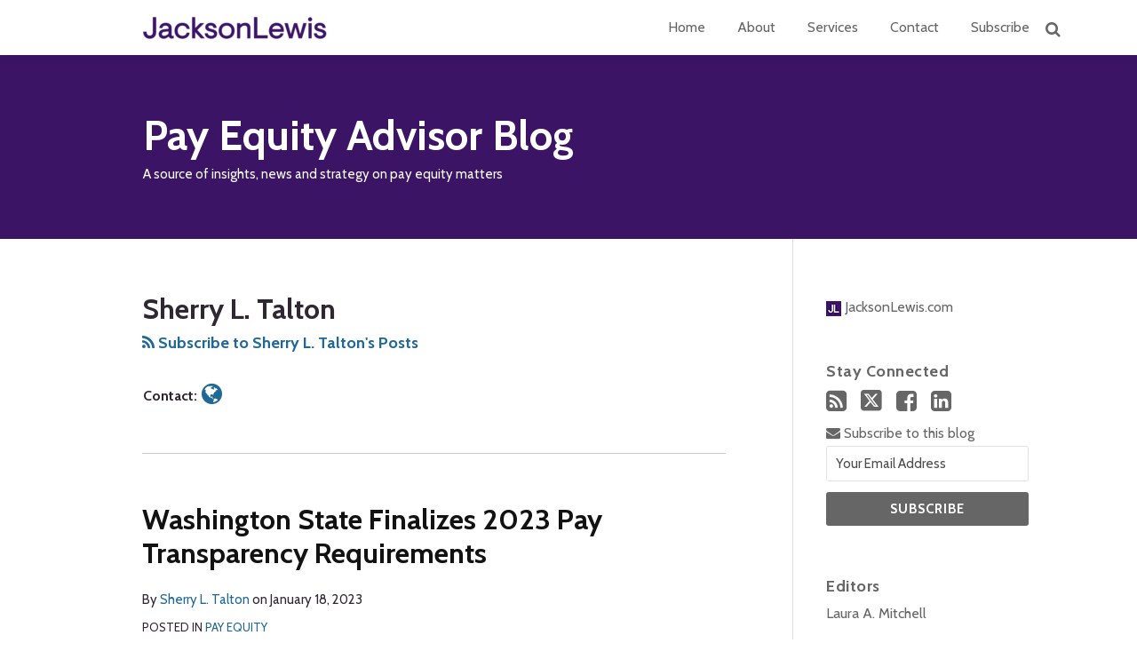

--- FILE ---
content_type: text/html; charset=UTF-8
request_url: https://www.payequityadvisor.com/author/sherrytalton/
body_size: 17608
content:
<!DOCTYPE html>


			<!--[if IE 9]>
				<html class=' lxb_af-template_tags-get_html-ie9' lang="en-US">
			<![endif]-->

			<!--[if !(IE 9)]><!-->
				<html class='' lang="en-US">
			<!--<![endif]-->
		
	<head>
				<meta charset='UTF-8' /><meta name='robots' content='index, follow, max-image-preview:large, max-snippet:-1, max-video-preview:-1' />
	<style>img:is([sizes="auto" i], [sizes^="auto," i]) { contain-intrinsic-size: 3000px 1500px }</style>
	
	<!-- This site is optimized with the Yoast SEO plugin v26.8 - https://yoast.com/product/yoast-seo-wordpress/ -->
	<title>Sherry L. Talton | Pay Equity Advisor Blog |</title>
	<link rel="canonical" href="https://www.payequityadvisor.com/author/sherrytalton/" />
	<meta property="og:locale" content="en_US" />
	<meta property="og:type" content="profile" />
	<meta property="og:title" content="Sherry L. Talton | Pay Equity Advisor Blog |" />
	<meta property="og:url" content="https://www.payequityadvisor.com/author/sherrytalton/" />
	<meta property="og:site_name" content="Pay Equity Advisor Blog" />
	<meta property="og:image" content="https://payequityadvisorblog.lexblogplatformthree.com/wp-content/uploads/sites/727/2020/08/JL_Logo_Amethyst-JD-Supra-2.jpg" />
	<meta name="twitter:card" content="summary" />
	<script type="application/ld+json" class="yoast-schema-graph">{"@context":"https://schema.org","@graph":[{"@type":"ProfilePage","@id":"https://www.payequityadvisor.com/author/sherrytalton/","url":"https://www.payequityadvisor.com/author/sherrytalton/","name":"Sherry L. Talton | Pay Equity Advisor Blog |","isPartOf":{"@id":"https://www.payequityadvisor.com/#website"},"breadcrumb":{"@id":"https://www.payequityadvisor.com/author/sherrytalton/#breadcrumb"},"inLanguage":"en-US","potentialAction":[{"@type":"ReadAction","target":["https://www.payequityadvisor.com/author/sherrytalton/"]}]},{"@type":"BreadcrumbList","@id":"https://www.payequityadvisor.com/author/sherrytalton/#breadcrumb","itemListElement":[{"@type":"ListItem","position":1,"name":"Home","item":"https://www.payequityadvisor.com/"},{"@type":"ListItem","position":2,"name":"Archives for Sherry L. Talton"}]},{"@type":"WebSite","@id":"https://www.payequityadvisor.com/#website","url":"https://www.payequityadvisor.com/","name":"Pay Equity Advisor Blog","description":"A source of insights, news and strategy on pay equity matters","potentialAction":[{"@type":"SearchAction","target":{"@type":"EntryPoint","urlTemplate":"https://www.payequityadvisor.com/?s={search_term_string}"},"query-input":{"@type":"PropertyValueSpecification","valueRequired":true,"valueName":"search_term_string"}}],"inLanguage":"en-US"},{"@type":"Person","@id":"https://www.payequityadvisor.com/#/schema/person/4a27eb71591a1445a804cd5a1e1f3d22","name":"Sherry L. Talton","image":{"@type":"ImageObject","inLanguage":"en-US","@id":"https://www.payequityadvisor.com/#/schema/person/image/62bb352720f33e96b5184a07582f0c47","url":"https://secure.gravatar.com/avatar/3b30ae657c5917482a48fa044d0372df4e54ad2603e7103d2c709d0d137f9a34?s=96&d=blank&r=g","contentUrl":"https://secure.gravatar.com/avatar/3b30ae657c5917482a48fa044d0372df4e54ad2603e7103d2c709d0d137f9a34?s=96&d=blank&r=g","caption":"Sherry L. Talton"},"sameAs":["https://www.jacksonlewis.com/people/sherry-l-talton"],"mainEntityOfPage":{"@id":"https://www.payequityadvisor.com/author/sherrytalton/"}}]}</script>
	<!-- / Yoast SEO plugin. -->


<link rel='dns-prefetch' href='//www.googletagmanager.com' />
<link rel='dns-prefetch' href='https://www.payequityadvisor.com' />
<link rel="alternate" type="application/rss+xml" title="Pay Equity Advisor Blog &raquo; Feed" href="https://www.payequityadvisor.com/feed/" />
<link rel="alternate" type="application/rss+xml" title="Pay Equity Advisor Blog &raquo; Comments Feed" href="https://www.payequityadvisor.com/comments/feed/" />
<link rel="alternate" type="application/rss+xml" title="Pay Equity Advisor Blog &raquo; Posts by Sherry L. Talton Feed" href="https://www.payequityadvisor.com/author/sherrytalton/feed/" />
<link rel='stylesheet' id='wp-block-library-css' href='https://www.payequityadvisor.com/wp-includes/css/dist/block-library/style.min.css?ver=6.8.3' type='text/css' media='all' />
<style id='co-authors-plus-coauthors-style-inline-css' type='text/css'>
.wp-block-co-authors-plus-coauthors.is-layout-flow [class*=wp-block-co-authors-plus]{display:inline}

</style>
<style id='co-authors-plus-avatar-style-inline-css' type='text/css'>
.wp-block-co-authors-plus-avatar :where(img){height:auto;max-width:100%;vertical-align:bottom}.wp-block-co-authors-plus-coauthors.is-layout-flow .wp-block-co-authors-plus-avatar :where(img){vertical-align:middle}.wp-block-co-authors-plus-avatar:is(.alignleft,.alignright){display:table}.wp-block-co-authors-plus-avatar.aligncenter{display:table;margin-inline:auto}

</style>
<style id='co-authors-plus-image-style-inline-css' type='text/css'>
.wp-block-co-authors-plus-image{margin-bottom:0}.wp-block-co-authors-plus-image :where(img){height:auto;max-width:100%;vertical-align:bottom}.wp-block-co-authors-plus-coauthors.is-layout-flow .wp-block-co-authors-plus-image :where(img){vertical-align:middle}.wp-block-co-authors-plus-image:is(.alignfull,.alignwide) :where(img){width:100%}.wp-block-co-authors-plus-image:is(.alignleft,.alignright){display:table}.wp-block-co-authors-plus-image.aligncenter{display:table;margin-inline:auto}

</style>
<link rel='stylesheet' id='contact-form-7-css' href='https://www.payequityadvisor.com/wp-content/plugins/contact-form-7/includes/css/styles.css?ver=6.1.3' type='text/css' media='all' />
<link rel='stylesheet' id='fontawesome-css' href='https://www.payequityadvisor.com/wp-content/plugins/lxb-font-awesome/css/font-awesome.css?ver=4.7' type='text/css' media='all' />
<link rel='stylesheet' id='lxb_af-enqueue-sass-front-css' href='https://www.payequityadvisor.com/wp-content/themes/lxb-apple-fritter/css/front.css?ver=11.3.6' type='text/css' media='all' />
<script type="text/javascript" src="https://www.payequityadvisor.com/wp-includes/js/jquery/jquery.min.js?ver=3.7.1" id="jquery-core-js"></script>
<script type="text/javascript" src="https://www.payequityadvisor.com/wp-includes/js/jquery/jquery-migrate.min.js?ver=3.4.1" id="jquery-migrate-js"></script>
<script type="text/javascript" src="https://www.payequityadvisor.com/wp-content/themes/lxb-apple-fritter/js/script.js?ver=11.3.6" id="lxb_af-enqueue-script-js"></script>
<script type="text/javascript" src="https://www.googletagmanager.com/gtag/js?id=G-LKH9KSR9EF" id="gtm_script-js" async="async" data-wp-strategy="async"></script>
<script type="text/javascript" src="https://www.payequityadvisor.com/wp-content/plugins/lxb-dashboard-analytics/js/config.js?ver=1" id="gtm_config-js" async="async" data-wp-strategy="async"></script>
<link rel="https://api.w.org/" href="https://www.payequityadvisor.com/wp-json/" /><link rel="alternate" title="JSON" type="application/json" href="https://www.payequityadvisor.com/wp-json/wp/v2/users/10892" /><style class='lxb_af-inline_css'>
									@media ( max-width : 770px ) {
										body {
											background-image: none;
										}
									}
								 body { color: #2f2833; }  .lxb_af-slider .glider-prev,.lxb_af-slider .glider-next,.lxb_af-slider .glider-prev:focus,.lxb_af-slider .glider-next:focus,a,html body.lxb_af-is_maple_bar .LXB_Maple_Bar_Templating-get_memberships_abc a,html body.lxb_af-is_maple_bar .LXB_Maple_Bar_Templating-get_sources_abc a,html body.lxb_af-is_maple_bar .LXB_Maple_Bar_Templating-get_membership_author_abc_by_id a,html body.lxb_af-is_maple_bar .LXB_Maple_Bar_Templating-get_source_author_abc_by_id a,.lxb_af .mejs-controls .mejs-time-rail .mejs-time-current { color: #206895; }  html body.lxb_af-is_maple_bar .LXB_Maple_Bar_Templating-get_sources_abc a:after,html body.lxb_af-is_maple_bar .LXB_Maple_Bar_Templating-get_memberships_abc a:after,html body.lxb_af-is_maple_bar .LXB_Maple_Bar_Templating-get_membership_author_abc_by_id a:after,html body.lxb_af-is_maple_bar .LXB_Maple_Bar_Templating-get_source_author_abc_by_id a:after,.lxb_af .mejs-controls .mejs-horizontal-volume-slider .mejs-horizontal-volume-current,html body .glider-dot.active { background-color: #206895; }  .lxb_af-slider .glider-dot.active { background-color: #206895; }  a:focus img { outline-color: #206895; }  .lxb_af-globals-fonts-pairing-source_sans_source_serif blockquote { border-color: #206895; }  .lxb_af-nav_walker-item-has_hash_link:hover > a,a:hover,a:active,.current-menu-item > a,.lxb_af-slider .glider-prev:hover,.lxb_af-slider .glider-next:hover { color: #666666; }  a:focus { outline-color: #666666; }  .lxb_af-accent-color,a.lxb_af-accent-color { color: #206895; }  .lxb_af-accent-background_color { background-color: #206895; }  body { background-color: #ffffff; }  .lxb_af-grid-display-table .lxb_af-hamburger_parent-is_open .lxb_af-nav_walker-item,.lxb_af-hamburger_parent-is_open .lxb_af-widget:not( :last-child ) { border-color: #dddddd; }  .lxb_af-template_tags-get_archive_intro,.lxb_af-maple_bar_template_tags-get_archive_intro,.search-results .lxb_af-panel-main .lxb_af-template_tags-get_archive_intro-search-title,.search-results .lxb_af-panel-main .lxb_af-maple_bar_template_tags-get_archive_intro-search-title,.lxb_af-has_search_in_main .lxb_af-panel-main .lxb_af-template_tags-get_no_posts_found-sorry,.lxb_af-template_tags-get_archives_forms-is_404,.lxb_af-template_tags-get_no_posts_found-sorry,.lxb_af-loop > .lxb_af-template_tags-get_breadcrumbs,.lxb_af-template_tags-get_taxonomy_archive-row,.lxb_af-template_tags-get_taxonomy_archive-cell,.lxb_af-post_footer .lxb_af-template_tags-get_post_nascar:not( :last-child ),.lxb_af-post,.lxb_af-post.lxb_af-not_card,.lxb_af-post .lxb_dga_users_table td,.lxb_af-advanced_categories-get_posts .lxb_af-advanced_categories-get_posts-post,html body.lxb_af-is_wide .lxb_af-post-border,html body.lxb_af-is_maple_bar.author .lxb_af-maple_bar_template_tags-get_author_profile_sidebar-main-box,html body.lxb_af-is_maple_bar.author h4.lxb_af-before_loop_author { border-color: #cccccc; }  body .lxb_af-template_tags-get_post_nascar a,body .lxb_af-template_tags-get_post_nascar a:hover { color: rainbow; }  body .lxb_dga_user_social a,body .lxb_dga_user_social a:hover,.lxb_af-template_tags-get_author_bio_box .lxb_af-template_tags-get_user_nascar a,.lxb_af-template_tags-get_author_bio_box .lxb_af-template_tags-get_user_nascar a:hover,.author .lxb_af-template_tags-get_user_nascar a,.author .lxb_af-template_tags-get_user_nascar a:hover { color: rainbow; }  a.lxb_af-template_tags-get_pagination-button { color: #666666; }  a.lxb_af-template_tags-get_pagination-button { background-color: #ffffff; }  a.lxb_af-template_tags-get_pagination-button:hover { background-color: #eaeaea; }  .lxb_mct_subscribe_widget_form [type="submit"] { color: #ffffff; }  .lxb_mct_subscribe_widget_form [type="submit"] { background-color: #666666; }  .lxb_mct_subscribe_widget_form [type="submit"]:hover { background-color: #2f2833; }  .lxb_dga_list_authors_widget .lxb_dga_users_list a { color: #ffffff; }  .lxb_dga_list_authors_widget .lxb_dga_users_list { background-color: #666666; }  .lxb_dga_list_authors_widget .lxb_dga_users_list:hover { background-color: #aaaaaa; }  .wpcf7 [type="submit"] { color: #ffffff; }  .wpcf7 [type="submit"] { background-color: #666666; }  .wpcf7 [type="submit"]:hover { background-color: #2f2833; }  .lxb_af-panel-header,.lxb_af-panel-header .lxb_af-sub_menu.lxb_af-reveal-to_visual { background-color: #3b1466; }  .lxb_af-widgets-top_stripe { position: fixed; }  .lxb_af-widgets-top_stripe { color: #333333; }  .lxb_af-widgets-top_stripe .lxb_af-slider .glider-prev,.lxb_af-widgets-top_stripe .lxb_af-slider .glider-next,.lxb_af-widgets-top_stripe .lxb_af-slider .glider-prev:focus,.lxb_af-widgets-top_stripe .lxb_af-slider .glider-next:focus,.lxb_af-widgets-top_stripe a { color: #666666; }  .lxb_af-widgets-top_stripe .lxb_af-slider .glider-dot.active { background-color: #666666; }  .lxb_af-widgets-top_stripe .lxb_af-nav_walker-item-has_hash_link:hover > a,.lxb_af-widgets-top_stripe a:hover,.lxb_af-widgets-top_stripe a:active,.lxb_af-widgets-top_stripe .current-menu-item > a,.lxb_af-widgets-top_stripe .lxb_af-slider .glider-prev:hover,.lxb_af-widgets-top_stripe .lxb_af-slider .glider-next:hover { color: #436f9c; }  .lxb_af-widgets-top_stripe a:focus { outline-color: #436f9c; }  .lxb_af-widgets-top_stripe,.lxb_af-widgets-top_stripe .lxb_af-sub_menu.lxb_af-reveal-to_visual { background-color: #ffffff; }  .lxb_af-widgets-top_stripe { border-width: px; }  .lxb_af-widgets-top_stripe { box-shadow: 0 0 12px 0 rgba(0,0,0,0.12);; }  .lxb_af-widgets-top_stripe a { text-decoration: none; }  .lxb_af-widgets-masthead { min-height: px; }  .lxb_af-widgets-masthead,.lxb_af-widgets-masthead .lxb_af-sub_menu.lxb_af-reveal-to_visual { background-color: #3b1466; }  .lxb_af-widgets-masthead { border-width: px; }  .lxb_af-widgets-masthead { background-position: center; }  .lxb_af-widgets-masthead { background-size: initial; } 
									@media ( max-width : 770px ) {
										.lxb_af-widgets-masthead {
											background-image: none;
										}
									}
								 .lxb_af-widgets-masthead a { text-decoration: none; }  .lxb_af-widgets-bottom_stripe { border-width: px; }  .lxb_af-widgets-bottom_stripe a { text-decoration: none; } 
									@media ( max-width : 770px ) {
										.lxb_af-widgets-bottom_stripe {
											background-image: none;
										}
									}
								 .lxb_af-card,.lxb_af-panel-main { border-width: px; }  .lxb_af-post.lxb_af-not_card.lxb_af-grid-magazine-cell,.lxb_af-grid-magazine-cell,.lxb_af-grid-magazine-row,.lxb_af-card,.lxb_af-panel-main { border-color: #dddddd; }  .lxb_af-sidebar-widget_title,.lxb_af-sidebar-widget_title > a.rsswidget { color: #666666; }  .lxb_af-widgets-sidebar { color: #666666; }  .lxb_af-widgets-sidebar .lxb_af-slider .glider-prev,.lxb_af-widgets-sidebar .lxb_af-slider .glider-next,.lxb_af-widgets-sidebar .lxb_af-slider .glider-prev:focus,.lxb_af-widgets-sidebar .lxb_af-slider .glider-next:focus,.lxb_af-widgets-sidebar a { color: #666666; }  .lxb_af-widgets-sidebar .lxb_af-slider .glider-dot.active { background-color: #666666; }  .lxb_af-widgets-sidebar a:hover,.lxb_af-widgets-sidebar a:active,.lxb_af-widgets-sidebar .current-menu-item > a,.lxb_af-widgets-sidebar .lxb_af-slider .glider-prev:hover,.lxb_af-widgets-sidebar .lxb_af-slider .glider-next:hover { color: #2f2833; }  .lxb_af-widgets-sidebar a:focus { outline-color: #2f2833; }  .lxb_af-widgets-sidebar a { text-decoration: none; }  .lxb_af-widgets-sidebar { border-top: none !important; }  .lxb_af-widgets-sidebar { border-right: none !important; }  .lxb_af-widgets-sidebar { border-bottom: none !important; }  .lxb_af-widgets-sidebar { border-style: solid; }  .lxb_af-widgets-sidebar { border-width: 1px; }  .lxb_af-widgets-sidebar { border-color: #dddddd; }  a.lxb_af-template_tags-get_linked_post_title-link { color: #121212; }  a.lxb_af-template_tags-get_linked_post_title-link:hover { color: #666666; }  a.lxb_af-template_tags-get_linked_post_title-link:focus { outline-color: #666666; }  .lxb_af-template_tags-get_author_bio_box .lxb_af-template_tags-get_author-linked_avatar { width: px; }  .lxb_af-template_tags-get_author_bio_boxes { background-color: #ffffff; }  .lxb_af-template_tags-get_author_bio_boxes { border-color: #dddddd; }  .lxb_af-widgets-main_header a { text-decoration: none; }  .lxb_af-widgets-main_header { border-width: px; } 
											#lxb_af-widgets-home_page_featured { padding :  ; }
										 .lxb_af-widgets-home_page_featured a { text-decoration: none; }  .lxb_af-widgets-home_page_featured { border-width: px; } 
											html body .lxb_af-page .lxb_af-loop .lxb_af-widgets.lxb_af-widgets-interstitial { padding :  ; }
										 .lxb_af-widgets-interstitial a { text-decoration: none; }  .lxb_af-box-full.lxb_af-widgets-interstitial,.lxb_af-box-constrained.lxb_af-widgets-interstitial .lxb_af-interstitial-inner_wrapper { border-width: px; }  .lxb_af-widgets-main_footer a { text-decoration: none; }  .lxb_af-widgets-main_footer { border-width: px; }  .lxb_af-panel-footer { color: #ffffff; }  .lxb_af-panel-footer .lxb_af-slider .glider-prev,.lxb_af-panel-footer .lxb_af-slider .glider-next,.lxb_af-panel-footer .lxb_af-slider .glider-prev:focus,.lxb_af-panel-footer .lxb_af-slider .glider-next:focus,.lxb_af-panel-footer a { color: #937eab; }  .lxb_af-panel-footer .lxb_af-slider .glider-dot.active { background-color: #937eab; }  .lxb_af-panel-footer a:hover,.lxb_af-panel-footer a:active,.lxb_af-panel-footer .current-menu-item > a,.lxb_af-panel-footer .lxb_af-slider .glider-prev:hover,.lxb_af-panel-footer .lxb_af-slider .glider-next:hover { color: #ffffff; }  .lxb_af-panel-footer a:focus { outline-color: #ffffff; }  .lxb_af-panel-footer { background-color: #3b1466; }  .lxb_af-trailer { border-width: px; }  .lxb_af-widgets-trailer_top a { text-decoration: none; }  .lxb_af-widgets-trailer_top { border-width: px; }  .lxb_af-widgets-trailer_contact a { text-decoration: none; }  .lxb_af-widgets-trailer_extras a { text-decoration: none; }  .lxb_af-widgets-colophon { color: #999999; }  .lxb_af-widgets-colophon a { color: #999999; }  .lxb_af-widgets-colophon a { text-decoration: none; }  .lxb_af-widgets-colophon a:hover,.lxb_af-widgets-colophon a:active,.lxb_af-widgets-colophon .current-menu-item > a { color: #999999; }  .lxb_af-widgets-colophon a:focus { outline-color: #999999; }  .lxb_af-widgets-colophon { background-color: #ffffff; }  .lxb_af-widgets-colophon { border-width: px; }  body .lxb_af-post_content p.is-style-callout { background-color: #f2f2f2; }  body .lxb_af-post_content p.is-style-callout { color: #000; }  body .lxb_af-post_content ol.is-style-callout,body .lxb_af-post_content ul.is-style-callout { background-color: #f2f2f2; }  body .lxb_af-post_content ol.is-style-callout,body .lxb_af-post_content ul.is-style-callout { color: #000; }  .wp-block-button.is-style-warning .wp-block-button__link { background-color: #cc0000; }  .lxb_af-post_content button.is-style-warning .wp-block-button__link { color: #FFF; } </style>
			<!-- Added by lxb_af-typekit-style -->	
			<style>.lxb_af-header_text,h1,h2,h3,h4,h5,h6,dt,nav,.lxb_af-button,button,input[type='submit'] { font-family: 'Cabin', Verdana, Arial }.lxb_af-body_text, .lxb_af-accent-body_text, nav.lxb_af-template_tags-get_breadcrumbs, body { font-family: 'Cabin', Verdana, Arial }</style>
		
				
			<link rel='preconnect' href='https://fonts.gstatic.com' crossorigin />
			<link rel='preload' as='style' href='https://fonts.googleapis.com/css?family=Cabin%3A400%2C400i%2C700%2C700i&display=swap' />
		
				<link data-lxb_af_media_switch='all' rel='stylesheet' href='https://fonts.googleapis.com/css?family=Cabin%3A400%2C400i%2C700%2C700i&display=swap' media='print'>
			
			<style>
				.mc_website, body .main .mc_website {
					border: 0 !important;
					clip: rect( 1px, 1px, 1px, 1px );
					height: 0 !important;
					overflow: hidden !important;
					padding: 0 !important;
					position: absolute !important;
					width: 0 !important;
				}
				
				.screen-reader-text {
					clip: rect( 1px, 1px, 1px, 1px );
					height: 1px;
					overflow: hidden;
					position: absolute !important;
					width: 1px;
				}
			</style>
		<link rel="icon" href="https://www.payequityadvisor.com/wp-content/uploads/sites/941/2020/03/sidebar-favicon-4.png" sizes="32x32" />
<link rel="icon" href="https://www.payequityadvisor.com/wp-content/uploads/sites/941/2020/03/sidebar-favicon-4.png" sizes="192x192" />
<link rel="apple-touch-icon" href="https://www.payequityadvisor.com/wp-content/uploads/sites/941/2020/03/sidebar-favicon-4.png" />
<meta name="msapplication-TileImage" content="https://www.payequityadvisor.com/wp-content/uploads/sites/941/2020/03/sidebar-favicon-4.png" />
<meta name="viewport" content="width=device-width, initial-scale=1" /><link rel="profile" href="//gmpg.org/xfn/11"><script id='LXB_DBA_Localize' type='application/json'>{"subsite_measurement_id":"G-LKH9KSR9EF","network_measurement_id":"","needs_consent":false}</script>			<style>
				.lxb_accordion_links_icon_widget-links-rainbow [class*='twitter']   { color: #1E3050; }
				.lxb_accordion_links_icon_widget-links-rainbow [class*='facebook']  { color: #3b5998; }
				.lxb_accordion_links_icon_widget-links-rainbow [class*='google']    { color: #dd4b39; }
				.lxb_accordion_links_icon_widget-links-rainbow [class*='linkedin']  { color: #007bb6; }
				.lxb_accordion_links_icon_widget-links-rainbow [class*='flickr']    { color: #ff0084; }
				.lxb_accordion_links_icon_widget-links-rainbow [class*='instagram'] { color: #3f729b; }
				.lxb_accordion_links_icon_widget-links-rainbow [class*='pinterest'] { color: #c92228; }
				.lxb_accordion_links_icon_widget-links-rainbow [class*='youtube']   { color: #bb0000; }

				.lxb_accordion_links_icon_widget-links-black .lxb_accordion_links_icon_widget-link > * { color: black; }
				.lxb_accordion_links_icon_widget-links-white .lxb_accordion_links_icon_widget-link > * { color: white; }

				.lxb_accordion_links_icon_widget-sr_only {
					position: absolute;
					width: 1px;
					height: 1px;
					padding: 0;
					margin: -1px;
					overflow: hidden;
					clip: rect(0,0,0,0);
					border: 0;
				}

			</style>
		<style type='text/css' > #lxb_af-firm_credit-9 .lxb_af-firm_credit-widget-before_title { font-size: 16px;}
				@media ( max-width : 580px ) {
						#lxb_af-firm_credit-9 .lxb_af-firm_credit-widget-before_title {
							font-size: 16px;
						}
					}
			
				@media ( max-width : 400px ) {
						#lxb_af-firm_credit-9 .lxb_af-firm_credit-widget-before_title {
							font-size: 16px;
						}
					}
			 </style><style type='text/css' > 
			.lxb_af-lexblog_credit-widget-link,
			.lxb_af-lexblog_credit-widget-link:hover {
				color: #999999 !important;
			} </style><style type='text/css' > #lxb_af-marquee-3 h1.lxb_af-marquee-widget-title { font-size: 47px;}
				@media ( max-width : 580px ) {
						#lxb_af-marquee-3 h1.lxb_af-marquee-widget-title {
							font-size: 37.6px;
						}
					}
			
				@media ( max-width : 400px ) {
						#lxb_af-marquee-3 h1.lxb_af-marquee-widget-title {
							font-size: 30.08px;
						}
					}
			#lxb_af-marquee-3 p.lxb_af-marquee-widget-tagline { font-size: 15px;}
				@media ( max-width : 580px ) {
						#lxb_af-marquee-3 p.lxb_af-marquee-widget-tagline {
							font-size: 16px;
						}
					}
			
				@media ( max-width : 400px ) {
						#lxb_af-marquee-3 p.lxb_af-marquee-widget-tagline {
							font-size: 16px;
						}
					}
			 </style><style type='text/css' >  </style><script id='LXB_AF_Breakpoints' type='application/json'>{"full_bleed":1710,"max":1100,"large":900,"medium":770,"small":580,"xsmall":400,"min":320}</script><style type='text/css' > 
								/* global */
								#search-5 form {  border-color : #cfcfcf ;  border-width: 1px; border-style: solid;  }
							
									/* global, with legacy media query */
									@media ( min-width : 770px ) {
										#lxb_af-firm_credit-7 {  padding : 0px 0px 0px 76px ;  }
									}
								
									/* global, with legacy media query */
									@media ( min-width : 770px ) {
										#lxb_af-marquee-3 {  padding : 30px 0px 30px 46px ;  }
									}
								 </style>	</head>
	
		<body class="archive author author-sherrytalton author-10892 wp-embed-responsive wp-theme-lxb-apple-fritter lxb_af-is_front_end lxb_af-content-width-660 lxb_af-is_pluralar lxb_af-is_first_page lxb_af-is_paginationed_page lxb_af-user_is_not_priveleged lxb_af-is_not_cards lxb_af-is_not_magazine lxb_af-main-sidebar-float-right lxb_af-globals-design-post_share_icon_color_scheme-rainbow lxb_af-globals-design-author_follow_icon_color_scheme-rainbow lxb_af-globals-fonts-pairing-cabin lxb_af-header-top_stripe-vertical_whitespace-500 lxb_af-header-top_stripe-position-fixed lxb_af-header-top_stripe-drop_shadow-rgba000012 lxb_af-header-masthead-widget_layout-default lxb_af-header-bottom_stripe-widget_layout-grid lxb_af-main-layout_design-byline_last_sep- lxb_af-main-layout_design-archive_header-loop lxb_af-main-content-breadcrumbs-hide_breadcrumbs lxb_af-main-content-post_byline_href-user_url lxb_af-main-content-categories-post_header lxb_af-main-content-nascar-in_post_footerindex_after_post lxb_af-main-content-nascar_which_links-emailtwitterfacebooklinkedinprint lxb_af-main-content-post_author_bio_box-1 lxb_af-main-content-related_posts-1 lxb_af-main-content-related_posts_section_title-RelatedPosts lxb_af-main-home_page_featured-box-full lxb_af-main-interstitial-after_which_paragraph-after lxb_af-main-main_footer-widget_layout-grid lxb_af-footer-trailer_contact-align-left lxb_af-footer-trailer_contact-width-311 lxb_af-footer-trailer_extras-align-right lxb_af-footer-trailer_extras-width-811 lxb_af-blocks-core_paragraph-callout_bg-f2f2f2 lxb_af-blocks-core_paragraph-callout_text-000 lxb_af-blocks-core_list-callout_bg-f2f2f2 lxb_af-blocks-core_list-callout_text-000 lxb_af-blocks-core_button-warning_button_bg-cc0000 lxb_af-blocks-core_button-warning_button_text-FFF lxb_af-lxb_ogre-design-byline-hide_byline lxb_mct-instant_send  has_support_pin " >

		<!-- before wp_body_open -->
				<!-- after wp_body_open -->

				<a class='screen-reader-text lxb_af-template_tags-get_skip_link' href='#lxb_af-loop'>Skip to content</a>
				<div class='lxb_af-page' >

						<header role='banner' class='lxb_af lxb_af-background_color-3b1466 lxb_af-box-full lxb_af-panel lxb_af-panel-header lxb_af-grid-parade'>
				
			<div  id='lxb_af-widgets-top_stripe' class='lxb_af lxb_af-box-full lxb_af-drop_shadow-rgba0-0-012 lxb_af-position-fixed lxb_af-text_decoration-none lxb_af-vertical_whitespace-500 lxb_af-widgets lxb_af-widgets-top_stripe lxb_af-grid-parade lxb_af-grid-display-table     lxb_af-hamburger_grandparent lxb_af-hamburger_grandparent-is_closed lxb_af-has_bg  '>
				<div class='lxb_af-top_stripe-inner_wrapper lxb_af-inner_wrapper lxb_af-grid-clear lxb_af-hamburger_parent lxb_af-hamburger_parent-is_closed'>
					<section id="lxb_af-hamburger-3" class="lxb_af-widget lxb_af-hamburger lxb_af-grid-display-table_cell lxb_af-widgets-top_stripe-widget lxb_af-hamburger-position-right lxb_af-hide_edit_shortcut" ><h3 class='lxb_af-hamburger-widget-toggle-title lxb_af-hamburger-widget-toggle-position-right'><a aria-label='Menu' aria-expanded='false' class='lxb_af-hamburger-widget-toggle lxb_af-toggle lxb_af-hide-gt-medium lxb_af-toggle-is_closed' href='#'><span class='lxb_af-hamburger-widget-toggle_icon icon-reorder lxb_af-hamburger-widget-toggle_icon-size_500'></span> <span class='lxb_af-hamburger-widget-toggle_label lxb_af-hamburger-widget-toggle_label-icon-reorder screen-reader-text'  >Menu</span></a></h3></section><section id="lxb_af-firm_credit-7" class="lxb_af-widget lxb_af-firm_credit lxb_af-grid-display-table_cell lxb_af-widgets-top_stripe-widget lxb_af-is_not_hamburger lxb_af-has_hamburger_sibling lxb_af-is_stuck_to_hamburger lxb_af-hamburger-position-right lxb_af-text_align-left lxb_af-padding-0px 0px 0px 76px lxb_af-grid-width-3_of_10" ><div class='lxb_af-firm_credit-widget-logo-wrap'><a class='lxb_af-client-get_linked_logo lxb_af-client-get_linked_logo-firm_credit-widget lxb_af-client-get_linked_logo-firm_credit-widget-style-down'   href='http://www.jacksonlewis.com'><img  loading='lazy' decoding='async'  width='207' height='26' class='lxb_af-client-get_logo' src='https://www.payequityadvisor.com/wp-content/uploads/sites/941/2021/06/jl-logo-color-new-3-413x51.png' alt='Jackson Lewis P.C.  logo' srcset='https://www.payequityadvisor.com/wp-content/uploads/sites/941/2021/06/jl-logo-color-new-3-550x68.png 550w, https://www.payequityadvisor.com/wp-content/uploads/sites/941/2021/06/jl-logo-color-new-3-300x37.png 300w, https://www.payequityadvisor.com/wp-content/uploads/sites/941/2021/06/jl-logo-color-new-3-688x84.png 688w, https://www.payequityadvisor.com/wp-content/uploads/sites/941/2021/06/jl-logo-color-new-3-768x94.png 768w, https://www.payequityadvisor.com/wp-content/uploads/sites/941/2021/06/jl-logo-color-new-3-40x5.png 40w, https://www.payequityadvisor.com/wp-content/uploads/sites/941/2021/06/jl-logo-color-new-3-80x10.png 80w, https://www.payequityadvisor.com/wp-content/uploads/sites/941/2021/06/jl-logo-color-new-3-160x20.png 160w, https://www.payequityadvisor.com/wp-content/uploads/sites/941/2021/06/jl-logo-color-new-3-320x39.png 320w, https://www.payequityadvisor.com/wp-content/uploads/sites/941/2021/06/jl-logo-color-new-3-367x45.png 367w, https://www.payequityadvisor.com/wp-content/uploads/sites/941/2021/06/jl-logo-color-new-3-734x90.png 734w, https://www.payequityadvisor.com/wp-content/uploads/sites/941/2021/06/jl-logo-color-new-3-275x34.png 275w, https://www.payequityadvisor.com/wp-content/uploads/sites/941/2021/06/jl-logo-color-new-3-825x101.png 825w, https://www.payequityadvisor.com/wp-content/uploads/sites/941/2021/06/jl-logo-color-new-3-220x27.png 220w, https://www.payequityadvisor.com/wp-content/uploads/sites/941/2021/06/jl-logo-color-new-3-440x54.png 440w, https://www.payequityadvisor.com/wp-content/uploads/sites/941/2021/06/jl-logo-color-new-3-660x81.png 660w, https://www.payequityadvisor.com/wp-content/uploads/sites/941/2021/06/jl-logo-color-new-3-880x108.png 880w, https://www.payequityadvisor.com/wp-content/uploads/sites/941/2021/06/jl-logo-color-new-3-184x23.png 184w, https://www.payequityadvisor.com/wp-content/uploads/sites/941/2021/06/jl-logo-color-new-3-917x113.png 917w, https://www.payequityadvisor.com/wp-content/uploads/sites/941/2021/06/jl-logo-color-new-3-138x17.png 138w, https://www.payequityadvisor.com/wp-content/uploads/sites/941/2021/06/jl-logo-color-new-3-413x51.png 413w, https://www.payequityadvisor.com/wp-content/uploads/sites/941/2021/06/jl-logo-color-new-3-963x118.png 963w, https://www.payequityadvisor.com/wp-content/uploads/sites/941/2021/06/jl-logo-color-new-3-123x15.png 123w, https://www.payequityadvisor.com/wp-content/uploads/sites/941/2021/06/jl-logo-color-new-3-110x14.png 110w, https://www.payequityadvisor.com/wp-content/uploads/sites/941/2021/06/jl-logo-color-new-3-330x41.png 330w, https://www.payequityadvisor.com/wp-content/uploads/sites/941/2021/06/jl-logo-color-new-3-600x74.png 600w, https://www.payequityadvisor.com/wp-content/uploads/sites/941/2021/06/jl-logo-color-new-3-207x25.png 207w, https://www.payequityadvisor.com/wp-content/uploads/sites/941/2021/06/jl-logo-color-new-3-344x42.png 344w, https://www.payequityadvisor.com/wp-content/uploads/sites/941/2021/06/jl-logo-color-new-3-55x7.png 55w, https://www.payequityadvisor.com/wp-content/uploads/sites/941/2021/06/jl-logo-color-new-3-71x9.png 71w, https://www.payequityadvisor.com/wp-content/uploads/sites/941/2021/06/jl-logo-color-new-3-489x60.png 489w, https://www.payequityadvisor.com/wp-content/uploads/sites/941/2021/06/jl-logo-color-new-3.png 1100w' sizes='( max-width: 770px ) calc( 100vw - 30px ), 207px'></a></div></section><section id="lxb_af-nav-3" class="lxb_af-widget lxb_af-nav lxb_af-grid-display-table_cell lxb_af-widgets-top_stripe-widget lxb_af-is_not_hamburger lxb_af-has_hamburger_sibling lxb_af-hide-lt-medium lxb_af-is_not_stuck_to_hamburger lxb_af-is_neither_hamburger_nor_stuck_to_hamburger lxb_af-text_align-right lxb_af-grid-width-7_of_10" ><nav aria-label="global-navigation" class="lxb_af-nav-widget lxb_af-nav-widget-global-navigation" style="  text-transform: capitalize;  "><span class=' menu-item menu-item-type-custom menu-item-object-custom lxb_af-nav_walker-item '><a  href='/'  class='lxb_af-nav_walker-item-link lxb_af-nav_walker-item-text_link  '>Home</a></span><span class=' menu-item menu-item-type-post_type menu-item-object-page lxb_af-nav_walker-item '><a  href='https://www.payequityadvisor.com/about/'  class='lxb_af-nav_walker-item-link lxb_af-nav_walker-item-text_link  '>About</a></span><span class=' menu-item menu-item-type-post_type menu-item-object-page lxb_af-nav_walker-item '><a  href='https://www.payequityadvisor.com/services/'  class='lxb_af-nav_walker-item-link lxb_af-nav_walker-item-text_link  '>Services</a></span><span class=' menu-item menu-item-type-post_type menu-item-object-page lxb_af-nav_walker-item '><a  href='https://www.payequityadvisor.com/contact/'  class='lxb_af-nav_walker-item-link lxb_af-nav_walker-item-text_link  '>Contact</a></span><span class=' menu-item menu-item-type-post_type menu-item-object-page lxb_af-nav_walker-item '><a  href='https://www.payequityadvisor.com/subscribe/'  class='lxb_af-nav_walker-item-link lxb_af-nav_walker-item-text_link  '>Subscribe</a></span></nav></section><section id="lxb_af-skinny_search-3" class="lxb_af-widget lxb_af-skinny_search lxb_af-grid-display-table_cell lxb_af-widgets-top_stripe-widget lxb_af-is_not_hamburger lxb_af-has_hamburger_sibling lxb_af-hide-lt-medium lxb_af-is_not_stuck_to_hamburger lxb_af-is_neither_hamburger_nor_stuck_to_hamburger lxb_af-hide_edit_shortcut" >

            	<span class='lxb_af-skinny_search-controller-wrap'><a href='#' class='lxb_af-skinny_search-controller'><span class='icon-search'></span> <span class='lxb_af-hide-gt-medium'>Search</span></a></span>
           		<form method='get' class='lxb_af-skinny_search overlay' data-controller='lxb_af-skinny_search-controller' data-closer='lxb_af-skinny_search-closer' action='https://www.payequityadvisor.com' role='search'>
                	<a href='#' class='lxb_af-skinny_search-closer'><span class='icon-close'></span> <span class='screen-reader-text'>Close</span></a>
                	<div class='lxb_af-skinny_search-inner inner'>
                		<div class='lxb_af-skinny_search-fieldset'>
                			<span class='icon-search'></span>
                    		
				<label class='screen-reader-text' for='lxb_af-s-27208'>Enter Search Terms</label>
				
			<!--[if IE 9]>
				<input class='lxb_af-template_tags-get_search_form-search' type='search' id='lxb_af-s-27208' value='Enter Search Terms' name='s'>
			<![endif]-->
		
				
			<!--[if !(IE 9)]><!-->
				<input class='lxb_af-template_tags-get_search_form-search' type='search' placeholder='Enter Search Terms' id='lxb_af-s-27208'  name='s'>
			<!--<![endif]-->
		
		
                    	</div>
                    	<div class='lxb_af-skinny_search-fieldset'>
                    		<button class='lxb_af-template_tags-get_search_form-submit lxb_af-button' value='Search'>Search </button>
                    	</div>
               	 	</div>
           	 	</form>
        	</section>
				</div>
			</div>
						
			<div  id='lxb_af-widgets-masthead' class='lxb_af lxb_af-box-constrained lxb_af-hide_from_media- lxb_af-min_height- lxb_af-position- lxb_af-text_decoration-none lxb_af-widget_layout-default lxb_af-widgets lxb_af-widgets-masthead lxb_af-grid-parade lxb_af-grid-display-normal     lxb_af-not_hamburger_grandparent lxb_af-has_bg  '>
				<div class='lxb_af-masthead-inner_wrapper lxb_af-inner_wrapper lxb_af-grid-clear '>
					<section id="lxb_af-marquee-3" class="lxb_af-widget lxb_af-marquee lxb_af-widgets-masthead-widget lxb_af-is_not_hamburger lxb_af-has_no_hamburger_sibling lxb_af-grid-align-left lxb_af-text_align-left lxb_af-padding-30px 0px 30px 46px lxb_af-grid-width-6_of_11" >
				<div class='lxb_af-marquee-widget-title_tagline_wrap lxb_af-marquee-widget-title_tagline_wrap-bottom '>
					
			<h1 style='' class='lxb_af-marquee-widget-title lxb_af-marquee-widget-title-has_logo-  accent_parent- lxb_af-accent_parent- lxb_af-accent_parent- lxb_af-accent_parent- lxb_af-accent_parent- lxb_af-header- lxb_af-header-'>
				<a style=' color:#ffffff; ' class='lxb_af-marquee-widget-title-link' href='https://www.payequityadvisor.com'>Pay Equity Advisor Blog</a>
			</h1>
		
					<p style='  color:#ffffff; ' class='lxb_af-marquee-widget-tagline lxb_af-marquee-widget-tagline-has_logo- lxb_af-accent- lxb_af-header_text'>A source of insights, news and strategy on pay equity matters</p>
				</div>
			</section>
				</div>
			</div>
									</header>

						<main role="main" class="lxb_af lxb_af-archive_header-loop lxb_af-border_color-dddddd lxb_af-box-constrained lxb_af-byline_last_sep- lxb_af-panel lxb_af-panel-main">

								
								
								<div class="lxb_af-grid-parade lxb_af-parade-loop-sidebar lxb_af" >
					
										<div id= 'lxb_af-loop' class= 'lxb_af-loop lxb_af-grid-width-8_of_11' >

																		
															

				<section class='lxb_af-template_tags-get_archive_intro lxb_af-template_tags-get_archive_intro-author lxb_af-grid-box-constrained'>
					<header class='lxb_af-template_tags-get_archive_intro-header lxb_af-template_tags-get_archive_intro-author-header'>
						
						<div class='lxb_af-template_tags-get_archive_intro-hgroup lxb_af-template_tags-get_archive_intro-author-hgroup'>
							<h1 class='lxb_af-template_tags-get_archive_intro-title lxb_af-template_tags-get_archive_intro-author-title'><span class='lxb_af-template_tags-get_archive_intro-queried_object'>Sherry L. Talton</span></h1>
							<div class='lxb_af-template_tags-get_archive_intro-sub_title lxb_af-template_tags-get_archive_intro-author-sub_title'><a class='lxb_af-template_tags-get_subscription_link lxb_af-template_tags-get_archive_intro-get_subscription_link' href='https://www.payequityadvisor.com/author/sherrytalton/feed/'><span class='icon-rss'></span> Subscribe to Sherry L. Talton&apos;s Posts</a></div>
						</div>
					</header>
					
					<div class='lxb_af-template_tags-get_user_nascar lxb_af-template_tags-get_archive_intro-get_user_nascar lxb_af-template_tags-get_user_nascar-rainbow'><span class='lxb_af-template_tags-get_user_nascar-label'>Contact:</span><span class='lxb_af-template_tags-get_user_nascar-links'><a href='https://www.jacksonlewis.com/people/sherry-l-talton'  rel="noopener"  target='_blank'><span class='icon-globe'></span><span class='screen-reader-text'>Read more about Sherry L. Talton</span></a></span></div>
				</section>
																						
						

	<article  data-qa="exclude" class="post-2101 post type-post status-publish format-standard hentry category-pay-equity tag-pay-transparency tag-washington-state lxb_af-post lxb_af-post-first lxb_af-not_card lxb_af-grid-not-magazine-cell">
 		
 		<header role="presentation" class="lxb_af-post_header lxb_af-grid-parade">

			
								
			<h1 class='lxb_af-template_tags-get_linked_post_title'><a class='lxb_af-template_tags-get_linked_post_title-link' href='https://www.payequityadvisor.com/2023/01/washington-state-finalizes-2023-pay-transparency-requirements/'>Washington State Finalizes 2023 Pay Transparency Requirements</a></h1>		
			<div class='lxb_af-template_tags-get_post_byline lxb_af-post_meta'>By <span class='lxb_af-template_tags-get_authors lxb_af-template_tags-get_authors-get_linked_author_names lxb_af-template_tags-get_authors-get_linked_author_names-get_post_byline-authors'><a target = '_blank'  rel="noopener"  class='lxb_af-template_tags-get_author lxb_af-template_tags-get_author-get_authors-author' href='https://www.jacksonlewis.com/people/sherry-l-talton'>Sherry L. Talton</a></span> on <time datetime='2023-01-18 12:00' class='lxb_af-template_tags-get_post_date lxb_af-template_tags-get_post_date-get_post_byline-date'>January 18, 2023</time></div>		
							<div class='lxb_af-template_tags-get_post_categories lxb_af-hide_from_print lxb_af-post_meta'>Posted in <a class='lxb_af-template_tags-get_post_categories-link lxb_af-post_meta-link' href='https://www.payequityadvisor.com/category/pay-equity/'>Pay Equity</a></div>					
		</header>
		
		<div class="lxb_af-post_content lxb_af-clear">

									
			<p>Washington’s Department of Labor &amp; Industries (LNI) released the final version of its <a href="https://www.payequityadvisor.com/wp-content/uploads/sites/941/2023/01/EQUAL-PAY-AND-OPPORTUNITIES-ACT-ES.E.1.pdf">Administrative Policy on the Equal Pay and Opportunities Act</a> to guide employers on the new pay transparency requirements that became effective January 1, 2023.</p>



<p>This policy gives insight into how LNI will interpret, apply, and enforce the new law. Courts can also<span class="lxb_af-template_tags-get_the_excerpt-hellip">&hellip;</span></p>		</div>

		<footer role="presentation" class="lxb_af-post_footer">

						
		</footer>

	</article>


	<article  data-qa="exclude" class="post-2073 post type-post status-publish format-standard hentry category-pay-equity tag-pay-transparency tag-salary-range tag-wage-scale tag-washington-state tag-washington-states-employment-security-department lxb_af-post lxb_af-not_card lxb_af-grid-not-magazine-cell">
 		
 		<header role="presentation" class="lxb_af-post_header lxb_af-grid-parade">

			
								
			<h1 class='lxb_af-template_tags-get_linked_post_title'><a class='lxb_af-template_tags-get_linked_post_title-link' href='https://www.payequityadvisor.com/2022/10/washington-updates-guidance-on-2023-pay-transparency-requirements/'>Washington Updates Guidance On 2023 Pay Transparency Requirements</a></h1>		
			<div class='lxb_af-template_tags-get_post_byline lxb_af-post_meta'>By <span class='lxb_af-template_tags-get_authors lxb_af-template_tags-get_authors-get_linked_author_names lxb_af-template_tags-get_authors-get_linked_author_names-get_post_byline-authors'><a target = '_blank'  rel="noopener"  class='lxb_af-template_tags-get_author lxb_af-template_tags-get_author-get_authors-author' href='https://www.jacksonlewis.com/people/sherry-l-talton'>Sherry L. Talton</a></span> on <time datetime='2022-10-11 12:00' class='lxb_af-template_tags-get_post_date lxb_af-template_tags-get_post_date-get_post_byline-date'>October 11, 2022</time></div>		
							<div class='lxb_af-template_tags-get_post_categories lxb_af-hide_from_print lxb_af-post_meta'>Posted in <a class='lxb_af-template_tags-get_post_categories-link lxb_af-post_meta-link' href='https://www.payequityadvisor.com/category/pay-equity/'>Pay Equity</a></div>					
		</header>
		
		<div class="lxb_af-post_content lxb_af-clear">

									
			<p>Washington State’s Employment Security Department recently released a draft administrative policy with updated guidance on the modified pay transparency requirements beginning January 1, 2023. This draft policy aims to clarify issues raised by stakeholders in the feedback process for the development of the final administrative policy. The draft policy gives some new insight on several<span class="lxb_af-template_tags-get_the_excerpt-hellip">&hellip;</span></p>		</div>

		<footer role="presentation" class="lxb_af-post_footer">

						
		</footer>

	</article>


	<article  data-qa="exclude" class="post-2033 post type-post status-publish format-standard hentry category-pay-equity tag-pay-transparency tag-state-equal-pay-act lxb_af-post lxb_af-not_card lxb_af-grid-not-magazine-cell">
 		
 		<header role="presentation" class="lxb_af-post_header lxb_af-grid-parade">

			
								
			<h1 class='lxb_af-template_tags-get_linked_post_title'><a class='lxb_af-template_tags-get_linked_post_title-link' href='https://www.payequityadvisor.com/2022/04/washington-state-to-require-employers-to-disclose-salary-and-benefits-information-on-job-postings/'>Washington State to Require Employers to Disclose Salary and Benefits Information on Job Postings</a></h1>		
			<div class='lxb_af-template_tags-get_post_byline lxb_af-post_meta'>By <span class='lxb_af-template_tags-get_authors lxb_af-template_tags-get_authors-get_linked_author_names lxb_af-template_tags-get_authors-get_linked_author_names-get_post_byline-authors'><a target = '_blank'  rel="noopener"  class='lxb_af-template_tags-get_author lxb_af-template_tags-get_author-get_authors-author' href='https://www.jacksonlewis.com/people/k-joy-chin'>K. Joy Chin</a> &amp; <a target = '_blank'  rel="noopener"  class='lxb_af-template_tags-get_author lxb_af-template_tags-get_author-get_authors-author' href='https://www.jacksonlewis.com/people/sherry-l-talton'>Sherry L. Talton</a></span> on <time datetime='2022-04-12 12:00' class='lxb_af-template_tags-get_post_date lxb_af-template_tags-get_post_date-get_post_byline-date'>April 12, 2022</time></div>		
							<div class='lxb_af-template_tags-get_post_categories lxb_af-hide_from_print lxb_af-post_meta'>Posted in <a class='lxb_af-template_tags-get_post_categories-link lxb_af-post_meta-link' href='https://www.payequityadvisor.com/category/pay-equity/'>Pay Equity</a></div>					
		</header>
		
		<div class="lxb_af-post_content lxb_af-clear">

									
			<p>On March 30th, Governor Jay Inslee signed into law <a href="https://app.leg.wa.gov/billsummary?BillNumber=5761&amp;Year=2021&amp;Initiative=false">SB 5761</a>, which will require employers to include in each job posting salary or pay range and information about other compensation and benefits.  The new law goes into effect January 1, 2023.  <a href="https://www.payequityadvisor.com/2022/03/washington-state-to-join-the-growing-list-of-states-with-expanding-pay-disclosure-requirements/">Read more.</a></p>		</div>

		<footer role="presentation" class="lxb_af-post_footer">

						
		</footer>

	</article>


	<article  data-qa="exclude" class="post-2024 post type-post status-publish format-standard hentry category-pay-equity tag-affirmative-compensation-based-disclosures tag-pay-equity-legislation tag-pay-transparency tag-salary-range tag-wage-scale tag-washington-state lxb_af-post lxb_af-not_card lxb_af-grid-not-magazine-cell">
 		
 		<header role="presentation" class="lxb_af-post_header lxb_af-grid-parade">

			
								
			<h1 class='lxb_af-template_tags-get_linked_post_title'><a class='lxb_af-template_tags-get_linked_post_title-link' href='https://www.payequityadvisor.com/2022/03/washington-state-to-join-the-growing-list-of-states-with-expanding-pay-disclosure-requirements/'>Washington State to Join the Growing List of States with Expanding Pay Disclosure Requirements</a></h1>		
			<div class='lxb_af-template_tags-get_post_byline lxb_af-post_meta'>By <span class='lxb_af-template_tags-get_authors lxb_af-template_tags-get_authors-get_linked_author_names lxb_af-template_tags-get_authors-get_linked_author_names-get_post_byline-authors'><a target = '_blank'  rel="noopener"  class='lxb_af-template_tags-get_author lxb_af-template_tags-get_author-get_authors-author' href='https://www.jacksonlewis.com/people/laura-mitchell'>Laura A. Mitchell</a>, <a target = '_blank'  rel="noopener"  class='lxb_af-template_tags-get_author lxb_af-template_tags-get_author-get_authors-author' href='https://www.jacksonlewis.com/people/sherry-l-talton'>Sherry L. Talton</a> &amp; <a target = '_blank'  rel="noopener"  class='lxb_af-template_tags-get_author lxb_af-template_tags-get_author-get_authors-author' href='https://www.jacksonlewis.com/people/logan-j-taylor'>Logan Taylor</a></span> on <time datetime='2022-03-23 12:00' class='lxb_af-template_tags-get_post_date lxb_af-template_tags-get_post_date-get_post_byline-date'>March 23, 2022</time></div>		
							<div class='lxb_af-template_tags-get_post_categories lxb_af-hide_from_print lxb_af-post_meta'>Posted in <a class='lxb_af-template_tags-get_post_categories-link lxb_af-post_meta-link' href='https://www.payequityadvisor.com/category/pay-equity/'>Pay Equity</a></div>					
		</header>
		
		<div class="lxb_af-post_content lxb_af-clear">

									
			<p><a href="https://www.payequityadvisor.com/2021/08/the-emerging-trend-in-state-pay-transparency-laws/">The rise of state pay transparency laws</a> continues, this time with Washington doubling down on its most <a href="https://www.payequityadvisor.com/2019/04/washington-adds-pay-history-ban-transparency-requirements/">recent round of pay equity legislation</a>. If <a href="https://app.leg.wa.gov/billsummary?BillNumber=5761&amp;Year=2021&amp;Initiative=false">new legislation</a> currently on the desk of Governor Inslee becomes law, Washington employers will soon be required to make affirmative compensation-based disclosures to both applicants and employees.</p>
<p>To date, Washington<span class="lxb_af-template_tags-get_the_excerpt-hellip">&hellip;</span></p>		</div>

		<footer role="presentation" class="lxb_af-post_footer">

						
		</footer>

	</article>


	<article  data-qa="exclude" class="post-1422 post type-post status-publish format-standard hentry category-pay-equity tag-salary-history tag-title-vii tag-washington lxb_af-post lxb_af-post-last lxb_af-not_card lxb_af-grid-not-magazine-cell">
 		
 		<header role="presentation" class="lxb_af-post_header lxb_af-grid-parade">

			
								
			<h1 class='lxb_af-template_tags-get_linked_post_title'><a class='lxb_af-template_tags-get_linked_post_title-link' href='https://www.payequityadvisor.com/2018/03/washington-state-legislature-sends-comprehensive-pay-equity-bill-to-governor/'>Washington State Legislature Sends Comprehensive Pay Equity Bill to Governor</a></h1>		
			<div class='lxb_af-template_tags-get_post_byline lxb_af-post_meta'>By <span class='lxb_af-template_tags-get_authors lxb_af-template_tags-get_authors-get_linked_author_names lxb_af-template_tags-get_authors-get_linked_author_names-get_post_byline-authors'><a target = '_blank'  rel="noopener"  class='lxb_af-template_tags-get_author lxb_af-template_tags-get_author-get_authors-author' href='http://www.jacksonlewis.com/people/f-christopher-chrisbens'>F. Christopher Chrisbens</a>, <a target = '_blank'  rel="noopener"  class='lxb_af-template_tags-get_author lxb_af-template_tags-get_author-get_authors-author' href='https://www.jacksonlewis.com/people/sherry-l-talton'>Sherry L. Talton</a> &amp; <a target = '_blank'  rel="noopener"  class='lxb_af-template_tags-get_author lxb_af-template_tags-get_author-get_authors-author' href='https://www.jacksonlewis.com/people/k-joy-chin'>K. Joy Chin</a></span> on <time datetime='2018-03-14 12:00' class='lxb_af-template_tags-get_post_date lxb_af-template_tags-get_post_date-get_post_byline-date'>March 14, 2018</time></div>		
							<div class='lxb_af-template_tags-get_post_categories lxb_af-hide_from_print lxb_af-post_meta'>Posted in <a class='lxb_af-template_tags-get_post_categories-link lxb_af-post_meta-link' href='https://www.payequityadvisor.com/category/pay-equity/'>Pay Equity</a></div>					
		</header>
		
		<div class="lxb_af-post_content lxb_af-clear">

									
			<p style="text-align: justify">The Washington Legislature has sent Governor Jay Inslee <a href="http://lawfilesext.leg.wa.gov/biennium/2017-18/Pdf/Bills/House%20Passed%20Legislature/1506-S2.PL.pdf#page=1">a proposed Act</a> that would significantly broaden the state’s Equal Pay and Opportunity Act. The Governor is expected to approve it.</p>
<p style="text-align: justify"><strong>Pay Equity and Gender </strong></p>
<p style="text-align: justify">Following Title VII principles, the Act defines “similarly employed” as jobs requiring “similar skill, effort, and responsibility… performed under similar working conditions.”<span class="lxb_af-template_tags-get_the_excerpt-hellip">&hellip;</span></p>		</div>

		<footer role="presentation" class="lxb_af-post_footer">

						
		</footer>

	</article>

																			
						
						
					<!-- end .loop -->
					</div>

										
			<aside  id='lxb_af-widgets-sidebar' class='lxb_af lxb_af-archive_float- lxb_af-author_archive_float- lxb_af-float-right lxb_af-index_float- lxb_af-single_post_float- lxb_af-text_decoration-none lxb_af-widgets lxb_af-widgets-sidebar lxb_af-grid-display-normal lxb_af-grid-width-3_of_11    lxb_af-not_hamburger_grandparent lxb_af-has_no_bg  '>
				<div class='lxb_af-sidebar-inner_wrapper lxb_af-inner_wrapper lxb_af-grid-clear '>
					<section id="custom_html-3" class="widget_text lxb_af-widget custom_html lxb_af-widgets-sidebar-widget lxb_af-is_not_hamburger lxb_af-has_no_hamburger_sibling" ><div class="textwidget custom-html-widget"><a href="http://jacksonlewis.com"><img src="https://californiaworkplacefullservice.lexblogplatformthree.com/wp-content/uploads/sites/867/2020/01/sidebar-favicon-4.png" alt="Jackson Lewis" style="vertical-align: middle;float:none;" /> JacksonLewis.com</a></div></section><section id="lxb_accordion_links_icon_widget-7" class="lxb_af-widget lxb_accordion_links_icon_widget lxb_af-widgets-sidebar-widget lxb_af-is_not_hamburger lxb_af-has_no_hamburger_sibling" ><h3 data-widget-id="lxb_accordion_links_icon_widget-7" class="lxb_af-widget_title lxb_af-sidebar-widget_title lxb_accordion_links_icon_widget-7-widget_title ">Stay Connected</h3><div class='lxb_accordion_links_icon_widget-links lxb_accordion_links_icon_widget-links-0'>
					<a href='/feed/' class='lxb_accordion_links_icon_widget-link lxb_accordion_links_icon_widget-link-rss'  rel="noopener">
						<span class='icon-rss-sign'></span>
						<span class='screen-reader-text'>
							RSS
						</span>
					</a>
				
					<a href='https://twitter.com/JacksonLewisPC' class='lxb_accordion_links_icon_widget-link lxb_accordion_links_icon_widget-link-twitter'  rel="noopener">
						<span class='icon-twitter-sign'></span>
						<span class='screen-reader-text'>
							Twitter
						</span>
					</a>
				
					<a href='https://www.facebook.com/JacksonLewisPC' class='lxb_accordion_links_icon_widget-link lxb_accordion_links_icon_widget-link-facebook'  rel="noopener">
						<span class='icon-facebook-sign'></span>
						<span class='screen-reader-text'>
							Facebook
						</span>
					</a>
				
					<a href='https://www.linkedin.com/company/jackson-lewis-p-c' class='lxb_accordion_links_icon_widget-link lxb_accordion_links_icon_widget-link-linkedin'  rel="noopener">
						<span class='icon-linkedin-sign'></span>
						<span class='screen-reader-text'>
							LinkedIn
						</span>
					</a>
				</div></section><section id="lxb_mct_subscribe_widget-3" class="lxb_af-widget lxb_mct_subscribe_widget lxb_af-widgets-sidebar-widget lxb_af-is_not_hamburger lxb_af-has_no_hamburger_sibling" >
			
			
			<form class='lxb_mct_subscribe_widget_form  ' action='https://www.payequityadvisor.com/author/sherrytalton/#lxb_mct-form-1' method='post'>
				<label class='' for='lxb_mct-form-1'><i class="icon-envelope"></i> Subscribe to this blog</label>
				<input type='email' required class='' id='lxb_mct-form-1' name='mc_email' placeholder='Your Email Address'>
				<label for='mc_website-lxb_mct-form-1' class='mc_website_label screen-reader-text '>Your website url</label>
				<input type='text' id='mc_website-lxb_mct-form-1' class='mc_website ' tabindex='-1' aria-hidden='true' name='mc_website' value='Website'>
				
				
				
				<input type='submit' class='' id='mc_submit-lxb_mct-form-1' name='mc_submit' value='Subscribe'>
				<input type='hidden' name='mc_input_id' value='lxb_mct-form-1'>
				<input type='hidden' name='mc_list_id' value='2af76e7d75'>
				<input type='hidden' name='mc_redirect_to' value=''>
				<input type='hidden' id='mc_load_time-lxb_mct-form-1' name='mc_load_time' value='0'>
				<input type='hidden' name='profile_link_classes' value=''>
			</form>
			
			
			
		</section><section id="lxb_dga_list_authors_widget-7" class="lxb_af-widget lxb_dga_list_authors_widget lxb_af-widgets-sidebar-widget lxb_af-is_not_hamburger lxb_af-has_no_hamburger_sibling" >
				<h3 data-widget-id="lxb_dga_list_authors_widget-7" class="lxb_af-widget_title lxb_af-sidebar-widget_title lxb_dga_list_authors_widget-7-widget_title lxb_af-title_markup-h3">
					Editors
				</h3>
				<ul class="lxb_dga_users"><li class="lxb_dga_user"><a  class='dga_link_to_website_fallback' href='https://www.jacksonlewis.com/people/laura-mitchell'>Laura A. Mitchell</a></li></ul>
			</section><section id="categories-3" class="lxb_af-widget categories lxb_af-widgets-sidebar-widget lxb_af-is_not_hamburger lxb_af-has_no_hamburger_sibling" ><h3 data-widget-id="categories-3" class="lxb_af-widget_title lxb_af-sidebar-widget_title categories-3-widget_title ">Topics</h3><form action="https://www.payequityadvisor.com" method="get"><label class="screen-reader-text" for="cat">Topics</label><select  name='cat' id='cat' class='postform'>
	<option value='-1'>Select Category</option>
	<option class="level-0" value="290">California</option>
	<option class="level-0" value="359">Colorado</option>
	<option class="level-0" value="276">Connecticut</option>
	<option class="level-0" value="358">District of Columbia</option>
	<option class="level-0" value="281">Illinois</option>
	<option class="level-0" value="373">Minnesota</option>
	<option class="level-0" value="186">New Jersey</option>
	<option class="level-0" value="282">Oregon</option>
	<option class="level-0" value="1">Pay Equity</option>
	<option class="level-0" value="374">Pay Transparency</option>
	<option class="level-0" value="404">Washington</option>
</select>
</form><script type="text/javascript">
/* <![CDATA[ */

(function() {
	var dropdown = document.getElementById( "cat" );
	function onCatChange() {
		if ( dropdown.options[ dropdown.selectedIndex ].value > 0 ) {
			dropdown.parentNode.submit();
		}
	}
	dropdown.onchange = onCatChange;
})();

/* ]]> */
</script>
</section><section id="archives-3" class="lxb_af-widget archive lxb_af-widgets-sidebar-widget lxb_af-is_not_hamburger lxb_af-has_no_hamburger_sibling" ><h3 data-widget-id="archives-3" class="lxb_af-widget_title lxb_af-sidebar-widget_title archives-3-widget_title ">Archives</h3>		<label class="screen-reader-text" for="archives-dropdown-3">Archives</label>
		<select id="archives-dropdown-3" name="archive-dropdown">
			
			<option value="">Select Month</option>
				<option value='https://www.payequityadvisor.com/2026/01/'> January 2026 </option>
	<option value='https://www.payequityadvisor.com/2025/12/'> December 2025 </option>
	<option value='https://www.payequityadvisor.com/2025/11/'> November 2025 </option>
	<option value='https://www.payequityadvisor.com/2025/10/'> October 2025 </option>
	<option value='https://www.payequityadvisor.com/2025/05/'> May 2025 </option>
	<option value='https://www.payequityadvisor.com/2025/02/'> February 2025 </option>
	<option value='https://www.payequityadvisor.com/2025/01/'> January 2025 </option>
	<option value='https://www.payequityadvisor.com/2024/11/'> November 2024 </option>
	<option value='https://www.payequityadvisor.com/2024/10/'> October 2024 </option>
	<option value='https://www.payequityadvisor.com/2024/08/'> August 2024 </option>
	<option value='https://www.payequityadvisor.com/2024/06/'> June 2024 </option>
	<option value='https://www.payequityadvisor.com/2024/05/'> May 2024 </option>
	<option value='https://www.payequityadvisor.com/2024/03/'> March 2024 </option>
	<option value='https://www.payequityadvisor.com/2024/02/'> February 2024 </option>
	<option value='https://www.payequityadvisor.com/2024/01/'> January 2024 </option>
	<option value='https://www.payequityadvisor.com/2023/12/'> December 2023 </option>
	<option value='https://www.payequityadvisor.com/2023/10/'> October 2023 </option>
	<option value='https://www.payequityadvisor.com/2023/09/'> September 2023 </option>
	<option value='https://www.payequityadvisor.com/2023/08/'> August 2023 </option>
	<option value='https://www.payequityadvisor.com/2023/07/'> July 2023 </option>
	<option value='https://www.payequityadvisor.com/2023/05/'> May 2023 </option>
	<option value='https://www.payequityadvisor.com/2023/04/'> April 2023 </option>
	<option value='https://www.payequityadvisor.com/2023/03/'> March 2023 </option>
	<option value='https://www.payequityadvisor.com/2023/01/'> January 2023 </option>
	<option value='https://www.payequityadvisor.com/2022/12/'> December 2022 </option>
	<option value='https://www.payequityadvisor.com/2022/10/'> October 2022 </option>
	<option value='https://www.payequityadvisor.com/2022/09/'> September 2022 </option>
	<option value='https://www.payequityadvisor.com/2022/08/'> August 2022 </option>
	<option value='https://www.payequityadvisor.com/2022/07/'> July 2022 </option>
	<option value='https://www.payequityadvisor.com/2022/05/'> May 2022 </option>
	<option value='https://www.payequityadvisor.com/2022/04/'> April 2022 </option>
	<option value='https://www.payequityadvisor.com/2022/03/'> March 2022 </option>
	<option value='https://www.payequityadvisor.com/2022/02/'> February 2022 </option>
	<option value='https://www.payequityadvisor.com/2022/01/'> January 2022 </option>
	<option value='https://www.payequityadvisor.com/2021/09/'> September 2021 </option>
	<option value='https://www.payequityadvisor.com/2021/08/'> August 2021 </option>
	<option value='https://www.payequityadvisor.com/2021/07/'> July 2021 </option>
	<option value='https://www.payequityadvisor.com/2021/06/'> June 2021 </option>
	<option value='https://www.payequityadvisor.com/2021/05/'> May 2021 </option>
	<option value='https://www.payequityadvisor.com/2021/04/'> April 2021 </option>
	<option value='https://www.payequityadvisor.com/2021/03/'> March 2021 </option>
	<option value='https://www.payequityadvisor.com/2021/02/'> February 2021 </option>
	<option value='https://www.payequityadvisor.com/2021/01/'> January 2021 </option>
	<option value='https://www.payequityadvisor.com/2020/12/'> December 2020 </option>
	<option value='https://www.payequityadvisor.com/2020/11/'> November 2020 </option>
	<option value='https://www.payequityadvisor.com/2020/10/'> October 2020 </option>
	<option value='https://www.payequityadvisor.com/2020/07/'> July 2020 </option>
	<option value='https://www.payequityadvisor.com/2020/06/'> June 2020 </option>
	<option value='https://www.payequityadvisor.com/2020/03/'> March 2020 </option>
	<option value='https://www.payequityadvisor.com/2020/02/'> February 2020 </option>
	<option value='https://www.payequityadvisor.com/2019/12/'> December 2019 </option>
	<option value='https://www.payequityadvisor.com/2019/11/'> November 2019 </option>
	<option value='https://www.payequityadvisor.com/2019/10/'> October 2019 </option>
	<option value='https://www.payequityadvisor.com/2019/09/'> September 2019 </option>
	<option value='https://www.payequityadvisor.com/2019/08/'> August 2019 </option>
	<option value='https://www.payequityadvisor.com/2019/07/'> July 2019 </option>
	<option value='https://www.payequityadvisor.com/2019/06/'> June 2019 </option>
	<option value='https://www.payequityadvisor.com/2019/05/'> May 2019 </option>
	<option value='https://www.payequityadvisor.com/2019/04/'> April 2019 </option>
	<option value='https://www.payequityadvisor.com/2019/03/'> March 2019 </option>
	<option value='https://www.payequityadvisor.com/2019/02/'> February 2019 </option>
	<option value='https://www.payequityadvisor.com/2019/01/'> January 2019 </option>
	<option value='https://www.payequityadvisor.com/2018/12/'> December 2018 </option>
	<option value='https://www.payequityadvisor.com/2018/11/'> November 2018 </option>
	<option value='https://www.payequityadvisor.com/2018/10/'> October 2018 </option>
	<option value='https://www.payequityadvisor.com/2018/09/'> September 2018 </option>
	<option value='https://www.payequityadvisor.com/2018/08/'> August 2018 </option>
	<option value='https://www.payequityadvisor.com/2018/07/'> July 2018 </option>
	<option value='https://www.payequityadvisor.com/2018/06/'> June 2018 </option>
	<option value='https://www.payequityadvisor.com/2018/05/'> May 2018 </option>
	<option value='https://www.payequityadvisor.com/2018/04/'> April 2018 </option>
	<option value='https://www.payequityadvisor.com/2018/03/'> March 2018 </option>
	<option value='https://www.payequityadvisor.com/2018/02/'> February 2018 </option>
	<option value='https://www.payequityadvisor.com/2018/01/'> January 2018 </option>
	<option value='https://www.payequityadvisor.com/2017/12/'> December 2017 </option>
	<option value='https://www.payequityadvisor.com/2017/10/'> October 2017 </option>
	<option value='https://www.payequityadvisor.com/2017/09/'> September 2017 </option>
	<option value='https://www.payequityadvisor.com/2017/08/'> August 2017 </option>
	<option value='https://www.payequityadvisor.com/2017/07/'> July 2017 </option>
	<option value='https://www.payequityadvisor.com/2017/06/'> June 2017 </option>
	<option value='https://www.payequityadvisor.com/2017/05/'> May 2017 </option>
	<option value='https://www.payequityadvisor.com/2017/04/'> April 2017 </option>
	<option value='https://www.payequityadvisor.com/2017/03/'> March 2017 </option>
	<option value='https://www.payequityadvisor.com/2017/02/'> February 2017 </option>

		</select>

			<script type="text/javascript">
/* <![CDATA[ */

(function() {
	var dropdown = document.getElementById( "archives-dropdown-3" );
	function onSelectChange() {
		if ( dropdown.options[ dropdown.selectedIndex ].value !== '' ) {
			document.location.href = this.options[ this.selectedIndex ].value;
		}
	}
	dropdown.onchange = onSelectChange;
})();

/* ]]> */
</script>
</section><section id="lxb_dga_list_authors_widget-3" class="lxb_af-widget lxb_dga_list_authors_widget lxb_af-widgets-sidebar-widget lxb_af-is_not_hamburger lxb_af-has_no_hamburger_sibling" >
				<div class='lxb_dga_users_list lxb_dga_users_list-closed'>
					<h3 data-widget-id="lxb_dga_list_authors_widget-3" class="lxb_af-widget_title lxb_af-sidebar-widget_title lxb_dga_list_authors_widget-3-widget_title ">
						<a class='lxb_dga_users_list-toggle' href='#'>
							Blog Authors
							<span class='icon-plus'></span>
							<span class='screen-reader-text'>Show/Hide</span>
						</a>
					</h3>
					<ul class="lxb_dga_users"><li class="lxb_dga_user"><a  class='dga_link_to_archive' href='https://www.payequityadvisor.com/author/mitchellm/'>Laura A. Mitchell</a></li><li class="lxb_dga_user"><a  class='dga_link_to_archive' href='https://www.payequityadvisor.com/author/jchin/'>K. Joy Chin</a></li><li class="lxb_dga_user"><a  class='dga_link_to_archive' href='https://www.payequityadvisor.com/author/christophertpatrick/'>Christopher T. Patrick</a></li><li class="lxb_dga_user"><a  class='dga_link_to_archive' href='https://www.payequityadvisor.com/author/chrischrisbens/'>F. Christopher Chrisbens</a></li><li class="lxb_dga_user"><a  class='dga_link_to_archive' href='https://www.payequityadvisor.com/author/sbastone/'>Stacey A. Bastone</a></li><li class="lxb_dga_user"><a  class='dga_link_to_archive' href='https://www.payequityadvisor.com/author/rgreenberg/'>Richard I. Greenberg</a></li><li class="lxb_dga_user"><a  class='dga_link_to_archive' href='https://www.payequityadvisor.com/author/cashidaokeke/'>Cashida N. Okeke</a></li><li class="lxb_dga_user"><a  class='dga_link_to_archive' href='https://www.payequityadvisor.com/author/spechaitis/'>Scott M. Pechaitis</a></li><li class="lxb_dga_user"><a  class='dga_link_to_archive' href='https://www.payequityadvisor.com/author/stephanielewis/'>Stephanie Satterfield</a></li><li class="lxb_dga_user"><a  class='dga_link_to_archive' href='https://www.payequityadvisor.com/author/jmcdonnell/'>James M. McDonnell</a></li><li class="lxb_dga_user"><a  class='dga_link_to_archive' href='https://www.payequityadvisor.com/author/sgroff/'>Susan E. Groff</a></li><li class="lxb_dga_user"><a  class='dga_link_to_archive' href='https://www.payequityadvisor.com/author/michaeljakowsky/'>Michael Jakowsky</a></li><li class="lxb_dga_user"><a  class='dga_link_to_archive' href='https://www.payequityadvisor.com/author/jacklin-rad/'>Jacklin Rad</a></li><li class="lxb_dga_user"><a  class='dga_link_to_archive' href='https://www.payequityadvisor.com/author/tstewart/'>Thanin O. Stewart</a></li><li class="lxb_dga_user"><a  class='dga_link_to_archive' href='https://www.payequityadvisor.com/author/sherrytalton/'>Sherry L. Talton</a></li><li class="lxb_dga_user"><a  class='dga_link_to_archive' href='https://www.payequityadvisor.com/author/nicholas-santucci/'>Nicholas R. Santucci</a></li><li class="lxb_dga_user"><a  class='dga_link_to_archive' href='https://www.payequityadvisor.com/author/susancorcoran/'>Susan M. Corcoran</a></li><li class="lxb_dga_user"><a  class='dga_link_to_archive' href='https://www.payequityadvisor.com/author/ppatten/'>Paul Patten</a></li><li class="lxb_dga_user"><a  class='dga_link_to_archive' href='https://www.payequityadvisor.com/author/markcrabtree/'>Mark A. Crabtree</a></li><li class="lxb_dga_user"><a  class='dga_link_to_archive' href='https://www.payequityadvisor.com/author/amandasteinke/'>Amanda E. Steinke</a></li><li class="lxb_dga_user"><a  class='dga_link_to_archive' href='https://www.payequityadvisor.com/author/tbovee/'>Tanya A. Bovée</a></li><li class="lxb_dga_user"><a  class='dga_link_to_archive' href='https://www.payequityadvisor.com/author/kmoran/'>Kathryn Montgomery Moran</a></li><li class="lxb_dga_user"><a  class='dga_link_to_archive' href='https://www.payequityadvisor.com/author/danielcorbett/'>Daniel Corbett</a></li><li class="lxb_dga_user"><a  class='dga_link_to_archive' href='https://www.payequityadvisor.com/author/brianlewis/'>Brian E. Lewis</a></li><li class="lxb_dga_user"><a  class='dga_link_to_archive' href='https://www.payequityadvisor.com/author/biozzia/'>Bianca N. Iozzia</a></li><li class="lxb_dga_user"><a  class='dga_link_to_archive' href='https://www.payequityadvisor.com/author/thomaspetriccione/'>Thomas L. Petriccione</a></li><li class="lxb_dga_user"><a  class='dga_link_to_archive' href='https://www.payequityadvisor.com/author/pryorp/'>Patricia Anderson Pryor</a></li><li class="lxb_dga_user"><a  class='dga_link_to_archive' href='https://www.payequityadvisor.com/author/peets/'>Stephanie J. Peet</a></li><li class="lxb_dga_user"><a  class='dga_link_to_archive' href='https://www.payequityadvisor.com/author/mstrange/'>Margaret J. Strange</a></li><li class="lxb_dga_user"><a  class='dga_link_to_archive' href='https://www.payequityadvisor.com/author/mgiarratano/'>Michael A. Giarratano</a></li><li class="lxb_dga_user"><a  class='dga_link_to_archive' href='https://www.payequityadvisor.com/author/melaniehross/'>Melanie Ross</a></li><li class="lxb_dga_user"><a  class='dga_link_to_archive' href='https://www.payequityadvisor.com/author/matthewcamardella/'>Matthew J. Camardella</a></li><li class="lxb_dga_user"><a  class='dga_link_to_archive' href='https://www.payequityadvisor.com/author/matt-nieman/'>Matthew F. Nieman</a></li><li class="lxb_dga_user"><a  class='dga_link_to_archive' href='https://www.payequityadvisor.com/author/marshj/'>Jessica M. Marsh</a></li><li class="lxb_dga_user"><a  class='dga_link_to_archive' href='https://www.payequityadvisor.com/author/lukebreslin/'>Luke P. Breslin</a></li><li class="lxb_dga_user"><a  class='dga_link_to_archive' href='https://www.payequityadvisor.com/author/lisabmarsh/'>Lisa B. Marsh</a></li><li class="lxb_dga_user"><a  class='dga_link_to_archive' href='https://www.payequityadvisor.com/author/keerthisugumaran/'>Keerthi Sugumaran</a></li><li class="lxb_dga_user"><a  class='dga_link_to_archive' href='https://www.payequityadvisor.com/author/juliawolf/'>Julia S. Wolf</a></li><li class="lxb_dga_user"><a  class='dga_link_to_archive' href='https://www.payequityadvisor.com/author/hunter-cyran/'>Hunter Cyran</a></li><li class="lxb_dga_user"><a  class='dga_link_to_archive' href='https://www.payequityadvisor.com/author/cody-hubbs/'>Cody Hubbs</a></li><li class="lxb_dga_user"><a  class='dga_link_to_archive' href='https://www.payequityadvisor.com/author/adairmsmith/'>Adair Smith</a></li><li class="lxb_dga_user"><a  class='dga_link_to_archive' href='https://www.payequityadvisor.com/author/zoeyuzna/'>Zoe Yuzna</a></li><li class="lxb_dga_user"><a  class='dga_link_to_archive' href='https://www.payequityadvisor.com/author/yvonnenmaddalena/'>Yvonne Norris Maddalena</a></li><li class="lxb_dga_user"><a  class='dga_link_to_archive' href='https://www.payequityadvisor.com/author/wayneyoshigai/'>Wayne S. Yoshigai</a></li><li class="lxb_dga_user"><a  class='dga_link_to_archive' href='https://www.payequityadvisor.com/author/vpolsinelli/'>Vincent E. Polsinelli</a></li><li class="lxb_dga_user"><a  class='dga_link_to_archive' href='https://www.payequityadvisor.com/author/timothymccarthy/'>Timothy M. McCarthy</a></li><li class="lxb_dga_user"><a  class='dga_link_to_archive' href='https://www.payequityadvisor.com/author/tiffany-buckleynorwood/'>Tiffany A. Buckley-Norwood</a></li><li class="lxb_dga_user"><a  class='dga_link_to_archive' href='https://www.payequityadvisor.com/author/thomasadavis/'>Thomas A. Davis</a></li><li class="lxb_dga_user"><a  class='dga_link_to_archive' href='https://www.payequityadvisor.com/author/tersigni/'>Vincent J. Tersigni</a></li><li class="lxb_dga_user"><a  class='dga_link_to_archive' href='https://www.payequityadvisor.com/author/teresaburkewright/'>Teresa Burke Wright</a></li><li class="lxb_dga_user"><a  class='dga_link_to_archive' href='https://www.payequityadvisor.com/author/tdomanick/'>Timothy J. Domanick</a></li><li class="lxb_dga_user"><a  class='dga_link_to_archive' href='https://www.payequityadvisor.com/author/tberry/'>Thomas E. Berry, Jr.</a></li><li class="lxb_dga_user"><a  class='dga_link_to_archive' href='https://www.payequityadvisor.com/author/swatt/'>Sarah K. Watt</a></li><li class="lxb_dga_user"><a  class='dga_link_to_archive' href='https://www.payequityadvisor.com/author/sojo/'>Samantha M. Ojo</a></li><li class="lxb_dga_user"><a  class='dga_link_to_archive' href='https://www.payequityadvisor.com/author/skubass/'>Sarah R. Skubas</a></li><li class="lxb_dga_user"><a  class='dga_link_to_archive' href='https://www.payequityadvisor.com/author/samiakirmani/'>Samia M. Kirmani</a></li><li class="lxb_dga_user"><a  class='dga_link_to_archive' href='https://www.payequityadvisor.com/author/rahmadi/'>Rassa L. Ahmadi</a></li><li class="lxb_dga_user"><a  class='dga_link_to_archive' href='https://www.payequityadvisor.com/author/patrickrocks/'>Patrick J. Rocks</a></li><li class="lxb_dga_user"><a  class='dga_link_to_archive' href='https://www.payequityadvisor.com/author/patrickpeters/'>Patrick O. Peters</a></li><li class="lxb_dga_user"><a  class='dga_link_to_archive' href='https://www.payequityadvisor.com/author/mozment/'>Matthew R. Ozment</a></li><li class="lxb_dga_user"><a  class='dga_link_to_archive' href='https://www.payequityadvisor.com/author/morsillr/'>Robert Morsilli</a></li><li class="lxb_dga_user"><a  class='dga_link_to_archive' href='https://www.payequityadvisor.com/author/monicakheterpal/'>Monica H. Khetarpal</a></li><li class="lxb_dga_user"><a  class='dga_link_to_archive' href='https://www.payequityadvisor.com/author/molly-ryan/'>Molly Ryan</a></li><li class="lxb_dga_user"><a  class='dga_link_to_archive' href='https://www.payequityadvisor.com/author/mayaatrakchi/'>Maya Atrakchi</a></li><li class="lxb_dga_user"><a  class='dga_link_to_archive' href='https://www.payequityadvisor.com/author/matthewfreeman/'>Matthew D. Freeman</a></li><li class="lxb_dga_user"><a  class='dga_link_to_archive' href='https://www.payequityadvisor.com/author/mary-mullen/'>Mary Mullen</a></li><li class="lxb_dga_user"><a  class='dga_link_to_archive' href='https://www.payequityadvisor.com/author/malvarezsanchez/'>Maralyssa Álvarez-Sánchez</a></li><li class="lxb_dga_user"><a  class='dga_link_to_archive' href='https://www.payequityadvisor.com/author/lisamarrello/'>Lisa M. Marrello</a></li><li class="lxb_dga_user"><a  class='dga_link_to_archive' href='https://www.payequityadvisor.com/author/lindsey-white/'>Lindsey White</a></li><li class="lxb_dga_user"><a  class='dga_link_to_archive' href='https://www.payequityadvisor.com/author/leonoramschloss/'>Leonora M. Schloss</a></li><li class="lxb_dga_user"><a  class='dga_link_to_archive' href='https://www.payequityadvisor.com/author/kathrynbarry/'>Kathryn J. Barry</a></li><li class="lxb_dga_user"><a  class='dga_link_to_archive' href='https://www.payequityadvisor.com/author/katherinevandyke/'>Katherine J. Van Dyke</a></li><li class="lxb_dga_user"><a  class='dga_link_to_archive' href='https://www.payequityadvisor.com/author/justincutlip/'>Justin B. Cutlip</a></li><li class="lxb_dga_user"><a  class='dga_link_to_archive' href='https://www.payequityadvisor.com/author/jsantos/'>Juan Felipe Santos</a></li><li class="lxb_dga_user"><a  class='dga_link_to_archive' href='https://www.payequityadvisor.com/author/jsander/'>John L. Sander</a></li><li class="lxb_dga_user"><a  class='dga_link_to_archive' href='https://www.payequityadvisor.com/author/joshua-henderson/'>Joshua M. Henderson</a></li><li class="lxb_dga_user"><a  class='dga_link_to_archive' href='https://www.payequityadvisor.com/author/jonathan-shank/'>Jonathan Shank</a></li><li class="lxb_dga_user"><a  class='dga_link_to_archive' href='https://www.payequityadvisor.com/author/jennifer-ellerkamp/'>Jennifer Ellerkamp</a></li><li class="lxb_dga_user"><a  class='dga_link_to_archive' href='https://www.payequityadvisor.com/author/jeffrudd/'>Jeffrey L. Rudd</a></li><li class="lxb_dga_user"><a  class='dga_link_to_archive' href='https://www.payequityadvisor.com/author/ginajaneiro/'>Gina K. Janeiro</a></li><li class="lxb_dga_user"><a  class='dga_link_to_archive' href='https://www.payequityadvisor.com/author/gclifton/'>Gregg E. Clifton</a></li><li class="lxb_dga_user"><a  class='dga_link_to_archive' href='https://www.payequityadvisor.com/author/doriyonglass/'>Doriyon C. Glass</a></li><li class="lxb_dga_user"><a  class='dga_link_to_archive' href='https://www.payequityadvisor.com/author/carolina-guiral/'>Carolina Guiral Cuervo</a></li><li class="lxb_dga_user"><a  class='dga_link_to_archive' href='https://www.payequityadvisor.com/author/bpryba/'>Bradley M. Pryba</a></li><li class="lxb_dga_user"><a  class='dga_link_to_archive' href='https://www.payequityadvisor.com/author/benjamintulis/'>Benjamin A. Tulis</a></li><li class="lxb_dga_user"><a  class='dga_link_to_archive' href='https://www.payequityadvisor.com/author/aron/'>Martin W. Aron</a></li><li class="lxb_dga_user"><a  class='dga_link_to_archive' href='https://www.payequityadvisor.com/author/andrew-maunz/'>Andrew F. Maunz</a></li><li class="lxb_dga_user"><a  class='dga_link_to_archive' href='https://www.payequityadvisor.com/author/adearington/'>Allison P. Dearington</a></li><li class="lxb_dga_user"><a  class='dga_link_to_archive' href='https://www.payequityadvisor.com/author/adamlounsbury/'>Adam L. Lounsbury</a></li><li class="lxb_dga_user"><a  class='dga_link_to_archive' href='https://www.payequityadvisor.com/author/thomas-barnett/'>Thomas Barnett</a></li><li class="lxb_dga_user"><a  class='dga_link_to_archive' href='https://www.payequityadvisor.com/author/theron-velazquez/'>Theron Velazquez</a></li><li class="lxb_dga_user"><a  class='dga_link_to_archive' href='https://www.payequityadvisor.com/author/terri-bowman/'>Terri Bowman</a></li><li class="lxb_dga_user"><a  class='dga_link_to_archive' href='https://www.payequityadvisor.com/author/shannonazzaro/'>Shannon Azzaro</a></li><li class="lxb_dga_user"><a  class='dga_link_to_archive' href='https://www.payequityadvisor.com/author/robert-pfeifer/'>Robert Pfeifer</a></li><li class="lxb_dga_user"><a  class='dga_link_to_archive' href='https://www.payequityadvisor.com/author/paige-bowser/'>Paige</a></li><li class="lxb_dga_user"><a  class='dga_link_to_archive' href='https://www.payequityadvisor.com/author/nicole-trotta/'>Nicole A. Trotta</a></li><li class="lxb_dga_user"><a  class='dga_link_to_archive' href='https://www.payequityadvisor.com/author/meifungso/'>Mei Fung So</a></li><li class="lxb_dga_user"><a  class='dga_link_to_archive' href='https://www.payequityadvisor.com/author/loganjtaylor/'>Logan Taylor</a></li><li class="lxb_dga_user"><a  class='dga_link_to_archive' href='https://www.payequityadvisor.com/author/lbarksdale/'>lbarksdale</a></li><li class="lxb_dga_user"><a  class='dga_link_to_archive' href='https://www.payequityadvisor.com/author/larahamm/'>Lara Hamm</a></li><li class="lxb_dga_user"><a  class='dga_link_to_archive' href='https://www.payequityadvisor.com/author/kristenbaylis/'>Kristen M. Baylis</a></li><li class="lxb_dga_user"><a  class='dga_link_to_archive' href='https://www.payequityadvisor.com/author/kmelidosian/'>Kendall Melidosian</a></li><li class="lxb_dga_user"><a  class='dga_link_to_archive' href='https://www.payequityadvisor.com/author/kirklandg/'>Gayla Kirkland</a></li><li class="lxb_dga_user"><a  class='dga_link_to_archive' href='https://www.payequityadvisor.com/author/jmarsh/'>Joanne Marsh</a></li><li class="lxb_dga_user"><a  class='dga_link_to_archive' href='https://www.payequityadvisor.com/author/jesssimpson/'>Jess Simpson</a></li><li class="lxb_dga_user"><a  class='dga_link_to_archive' href='https://www.payequityadvisor.com/author/jessicapoot/'>Jessica Poot</a></li><li class="lxb_dga_user"><a  class='dga_link_to_archive' href='https://www.payequityadvisor.com/author/hnystrom/'>Haley Nystrom</a></li><li class="lxb_dga_user"><a  class='dga_link_to_archive' href='https://www.payequityadvisor.com/author/elizabethhernandez/'>Elizabeth P. Hernandez</a></li><li class="lxb_dga_user"><a  class='dga_link_to_archive' href='https://www.payequityadvisor.com/author/danieljacobs/'>Daniel J. Jacobs</a></li><li class="lxb_dga_user"><a  class='dga_link_to_archive' href='https://www.payequityadvisor.com/author/christopherehoyme/'>Christopher E. Hoyme</a></li><li class="lxb_dga_user"><a  class='dga_link_to_archive' href='https://www.payequityadvisor.com/author/camille-garcia-mendoza/'>Camille​​​​ Garcia‑Mendoza</a></li><li class="lxb_dga_user"><a  class='dga_link_to_archive' href='https://www.payequityadvisor.com/author/annalbertson/'>Ann Albertson</a></li><li class="lxb_dga_user"><a  class='dga_link_to_archive' href='https://www.payequityadvisor.com/author/acalabrese/'>Alyssa J. Calabrese</a></li></ul>
				</div>
			</section>
		<section id="recent-posts-3" class="lxb_af-widget recent_entries lxb_af-widgets-sidebar-widget lxb_af-is_not_hamburger lxb_af-has_no_hamburger_sibling" >
		<h3 data-widget-id="recent-posts-3" class="lxb_af-widget_title lxb_af-sidebar-widget_title recent-posts-3-widget_title ">Recent Upates</h3>
		<ul>
											<li>
					<a href="https://www.payequityadvisor.com/2026/01/california-crd-releases-preliminary-templates-faqs-for-annual-pay-data-reporting/">California CRD Releases Preliminary Templates &amp; FAQs for Annual Pay Data Reporting</a>
									</li>
											<li>
					<a href="https://www.payequityadvisor.com/2026/01/massachusetts-pay-reporting-deadline-are-you-ready-for-february-2-2026/">Massachusetts Pay Reporting Deadline: Are You Ready for February 2, 2026?</a>
									</li>
											<li>
					<a href="https://www.payequityadvisor.com/2025/12/new-york-city-adopts-new-pay-data-reporting-requirements-after-veto-override/">New York City Adopts New Pay Data Reporting Requirements after Veto Override</a>
									</li>
											<li>
					<a href="https://www.payequityadvisor.com/2025/11/columbus-employers-face-new-pay-transparency-rules/">Columbus Employers Face New Pay Transparency Rules</a>
									</li>
											<li>
					<a href="https://www.payequityadvisor.com/2025/10/the-final-stretch-for-massachusetts-pay-transparency-compliance/">The Final Stretch for Massachusetts Pay Transparency Compliance</a>
									</li>
					</ul>

		</section>
				</div>
			</aside>
		
				<!-- end .parade-loop-sidebar -->
				</div>

											
			<!-- end .main -->
						</main>
	
						<footer role='contentinfo' class='lxb_af lxb_af-background_color-3b1466 lxb_af-box-full lxb_af-color-ffffff lxb_af-link_color-937eab lxb_af-link_state_color-ffffff lxb_af-panel lxb_af-panel-footer' >
				
								<div class='lxb_af lxb_af-box-full lxb_af-trailer lxb_af-grid-parade lxb_af-grid-display-normal' >
					
					
					<div class='lxb_af-inner_wrapper' >
					
						<div class='lxb_af-grid-parade lxb_af-grid-parade-trailer_contact-trailer_extras ' >
							
			<div  id='lxb_af-widgets-trailer_contact' class='lxb_af lxb_af-grid-align-left lxb_af-text_decoration-none lxb_af-widgets lxb_af-widgets-trailer_contact lxb_af-grid-display-normal lxb_af-grid-width-3_of_11     lxb_af-not_hamburger_grandparent lxb_af-has_no_bg  '>
				<div class='lxb_af-trailer_contact-inner_wrapper lxb_af-inner_wrapper lxb_af-grid-clear '>
					<section id="lxb_ci_contact_info_widget-5" class="lxb_af-widget LXB_CI_Contact_Info_Widget lxb_af-widgets-trailer_contact-widget lxb_af-is_not_hamburger lxb_af-has_no_hamburger_sibling" ><h3 data-widget-id="lxb_ci_contact_info_widget-5" class="lxb_af-widget_title lxb_af-trailer_contact-widget_title lxb_ci_contact_info_widget-5-widget_title ">Jackson Lewis</h3><div class=" vcard_wrap default"><div class='vcard' style='width: 100%'><div class='lxb_ci-output_block'><div class="org">Jackson Lewis</div></div><div class='lxb_ci-output_block'><div class="street-address">44 South Broadway, 14th floor</div><div><span class="locality">White Plains</span>, <span class="region">NY</span> <span class="zip">10601</span></div></div><div class='lxb_ci-output_block'><div class="phone">Phone: <a href="tel:(914) 872-8060">(914) 872-8060</a></div><div class="fax">Fax: (914) 946-1216</div></div><script type="application/ld+json">{"@context":"http:\/\/www.schema.org","@type":"LegalService","legalName":"Jackson Lewis P.C. ","name":"Jackson Lewis","telephone":"(914) 872-8060","faxNumber":"(914) 946-1216","address":{"@type":"PostalAddress","streetAddress":"44 South Broadway, 14th floor  ","addressLocality":"White Plains","addressRegion":"NY","postalCode":"10601"},"image":"https:\/\/payequityadvisorfullservice.lexblogplatformthree.com\/wp-content\/uploads\/sites\/941\/2021\/06\/jl-logo-color-new-3.png"}</script></div></div><!--end vcard wrap--></section><section id="lxb_accordion_links_icon_widget-5" class="lxb_af-widget lxb_accordion_links_icon_widget lxb_af-widgets-trailer_contact-widget lxb_af-is_not_hamburger lxb_af-has_no_hamburger_sibling lxb_af-grid-width-1_of_1" ><div class='lxb_accordion_links_icon_widget-links lxb_accordion_links_icon_widget-links-white'>
					<a href='/feed/' class='lxb_accordion_links_icon_widget-link lxb_accordion_links_icon_widget-link-rss'  rel="noopener">
						<span class='icon-rss-sign'></span>
						<span class='screen-reader-text'>
							RSS
						</span>
					</a>
				
					<a href='https://twitter.com/JacksonLewisPC' class='lxb_accordion_links_icon_widget-link lxb_accordion_links_icon_widget-link-twitter'  rel="noopener">
						<span class='icon-twitter-sign'></span>
						<span class='screen-reader-text'>
							Twitter
						</span>
					</a>
				
					<a href='https://www.facebook.com/JacksonLewisPC' class='lxb_accordion_links_icon_widget-link lxb_accordion_links_icon_widget-link-facebook'  rel="noopener">
						<span class='icon-facebook-sign'></span>
						<span class='screen-reader-text'>
							Facebook
						</span>
					</a>
				
					<a href='https://www.linkedin.com/company/jackson-lewis-p-c' class='lxb_accordion_links_icon_widget-link lxb_accordion_links_icon_widget-link-linkedin'  rel="noopener">
						<span class='icon-linkedin-sign'></span>
						<span class='screen-reader-text'>
							LinkedIn
						</span>
					</a>
				</div></section><section id="lxb_af-nav-5" class="lxb_af-widget lxb_af-nav lxb_af-widgets-trailer_contact-widget lxb_af-is_not_hamburger lxb_af-has_no_hamburger_sibling" ><nav aria-label="footer-links" class="lxb_af-nav-widget lxb_af-nav-widget-footer-links" style="  text-transform: initial;  "><span class=' menu-item menu-item-type-custom menu-item-object-custom lxb_af-nav_walker-item '><a  target='_blank'  href='https://www.jacksonlewis.com/disclaimer-privacy-and-copyright#Privacy'  class='lxb_af-nav_walker-item-link lxb_af-nav_walker-item-text_link  '>Privacy Policy</a></span><span class=' menu-item menu-item-type-custom menu-item-object-custom lxb_af-nav_walker-item '><a  target='_blank'  href='https://www.jacksonlewis.com/disclaimer-privacy-and-copyright#Disclaimer'  class='lxb_af-nav_walker-item-link lxb_af-nav_walker-item-text_link  '>Disclaimer</a></span></nav></section>
				</div>
			</div>
									
			<div  id='lxb_af-widgets-trailer_extras' class='lxb_af lxb_af-grid-align-right lxb_af-text_decoration-none lxb_af-widgets lxb_af-widgets-trailer_extras lxb_af-grid-display-normal lxb_af-grid-width-8_of_11     lxb_af-not_hamburger_grandparent lxb_af-has_no_bg  '>
				<div class='lxb_af-trailer_extras-inner_wrapper lxb_af-inner_wrapper lxb_af-grid-clear '>
					<section id="lxb_af-page_getter-8" class="lxb_af-widget lxb_af-page_getter lxb_af-widgets-trailer_extras-widget lxb_af-is_not_hamburger lxb_af-has_no_hamburger_sibling lxb_af-is_columnar lxb_af-grid-align-left lxb_af-text_align-left lxb_af-grid-width-4_of_5" ><h3 data-widget-id="lxb_af-page_getter-8" class="lxb_af-widget_title lxb_af-trailer_extras-widget_title lxb_af-page_getter-8-widget_title lxb_af-title_markup-h3">About Jackson Lewis</h3><div class='lxb_af-page_getter-widget lxb_af-box_max_padder lxb_af-grid-display-table lxb_af-grid-display-table-not_remainders'><div class='lxb_af-grid-display-table_row'>
				<div class='lxb_af-grid-width-1_of_1 lxb_af-page_getter-widget-single lxb_af-grid-display-table_cell'>
					<div class='lxb_af-page_getter-widget-page_text'><p>Focused on employment and labor law since 1958, Jackson Lewis P.C.’s 1,100+ attorneys located in major cities nationwide consistently identify and respond to new ways workplace law intersects business. We help employers develop proactive strategies, strong policies and business-oriented solutions to cultivate high-functioning workforces that are engaged and stable, and share our clients’ goals to emphasize belonging and respect for the contributions of every employee.</p>
</div><a  class='lxb_af-page_getter-widget-link' href='https://www.payequityadvisor.com/services/'><span class='lxb_af-page_getter-widget-link-text'>Read More...</span></a>
				</div>
			</div></div></section>
				</div>
			</div>
								</div>
					
					</div>

				</div>
				
				
			<div  id='lxb_af-widgets-colophon' class='lxb_af lxb_af-box-full lxb_af-text_decoration-none lxb_af-widgets lxb_af-widgets-colophon lxb_af-grid-parade lxb_af-grid-display-table     lxb_af-not_hamburger_grandparent lxb_af-has_bg  '>
				<div class='lxb_af-colophon-inner_wrapper lxb_af-inner_wrapper lxb_af-grid-clear '>
					<section id="lxb_af-copyright-3" class="lxb_af-widget lxb_af-copyright lxb_af-grid-display-table_cell lxb_af-widgets-colophon-widget lxb_af-is_not_hamburger lxb_af-has_no_hamburger_sibling lxb_af-text_align-left" >Copyright © 2026, Jackson Lewis P.C.  All Rights Reserved.</section><section id="lxb_af-lexblog_credit-3" class="lxb_af-widget lxb_af-lexblog_credit lxb_af-grid-display-table_cell lxb_af-widgets-colophon-widget lxb_af-is_not_hamburger lxb_af-has_no_hamburger_sibling lxb_af-text_align-right" ><a class='lxb_af-lexblog_credit-widget-link'  rel="noopener"   target="_blank"  href='https://www.lexblog.com/products/blog-premier/'>Law blog design &amp; platform by LexBlog <svg class='lexblog_logo' width="70" height="70" viewBox="0 0 70 70" fill="none" xmlns="http://www.w3.org/2000/svg">
	<title>LexBlog Logo</title>
<path d="M35 70C54.33 70 70 54.33 70 35C70 15.67 54.33 0 35 0C15.67 0 0 15.67 0 35C0 54.33 15.67 70 35 70Z" fill="#D71F1F"/>
<path d="M30.0204 15.5242L30.0203 15.52H32.0822L32.0821 15.5259H39.2119V15.5314H40.7773L42.4257 15.5329V18.1881L38.2319 18.6822C37.3684 19.2379 37.1835 20.1641 37.1835 26.1538V44.8638C37.1835 50.6683 37.6769 52.3355 40.1438 52.5826H44.5226C48.0997 52.3355 49.7032 49.4951 54.0819 40.3562L56.6105 40.6649C56.3639 46.8399 55.8705 51.8415 55.4387 55.4847H45.0746L45.0743 55.4978H33.5602V55.4886H31.6661V18.6737H26.2174V52.3588L26.2176 55.4939L26.0483 55.4953H23.6113L19.4187 55.4963V52.8444L22.6256 52.351C23.2966 51.8348 23.5357 51.1458 23.5957 47.4274C23.5964 47.3342 23.5968 47.2395 23.5972 47.1431V34.0009C19.4409 34.0009 14.0197 30.8385 14.0197 24.7848C14.0197 18.6859 19.3957 15.5235 23.7779 15.5235H27.8133L30.0204 15.5242Z" fill="white"/>
</svg>
</a> </section>
				</div>
			</div>
		
			</footer>		

		<!-- end .page -->
		</div>

		<script type="speculationrules">
{"prefetch":[{"source":"document","where":{"and":[{"href_matches":"\/*"},{"not":{"href_matches":["\/wp-*.php","\/wp-admin\/*","\/wp-content\/uploads\/sites\/941\/*","\/wp-content\/*","\/wp-content\/plugins\/*","\/wp-content\/themes\/lxb-apple-fritter\/*","\/*\\?(.+)"]}},{"not":{"selector_matches":"a[rel~=\"nofollow\"]"}},{"not":{"selector_matches":".no-prefetch, .no-prefetch a"}}]},"eagerness":"conservative"}]}
</script>

<style type="text/css">

     .screen-reader-text {
        clip: rect(1px, 1px, 1px, 1px);
        position: absolute !important;
        height: 1px;
        width: 1px;
        overflow: hidden;
}

	.post-social.font-awesome a {
		display: inline-block;
		font-size: 24px;
		margin-right: 0;
		padding: 0 4px 0 1px;
		opacity: 1;
		line-height: 1em;
		text-indent: 0;
		width: auto;
		overflow: visible;
	}

	.post-social.font-awesome a:hover { opacity: .75; }
	.post-social.font-awesome a.addthis_button_linkedin { color: #4875b4; }
	.post-social.font-awesome a.addthis_button_email { color: #7a7a7a; }
	.post-social.font-awesome a.addthis_button_facebook,
	.post-social.font-awesome .lxb_nascar-share_count { color: #3b5998; }
	.post-social.font-awesome a.addthis_button_twitter  { color: #1E3050; }
	.post-social.font-awesome a.share_google { color: #c63d2d; }

	.post-social.font-awesome a:before {
		display: inline-block;
		font-family: FontAwesome;
		font-style: normal;
		font-weight: normal;
		text-decoration: inherit;
	}

	.post-social.font-awesome a.icon-twitter-sign:before {
		  font-family: "Font Awesome 6 Brands";
	}

	.post-social.font-awesome .lxb_nascar-share_count {
		font-family: Arial, sans-serif;
	}

</style>
		<!-- lxb ci got no style --><link rel='stylesheet' id='lxb_mct_style-css' href='https://www.payequityadvisor.com/wp-content/plugins/lxb-mailchimp-tools/css/style.css?ver=5.6.5' type='text/css' media='all' />
<link rel='stylesheet' id='lxb_launch_wizard-blogress-css' href='https://www.payequityadvisor.com/wp-content/plugins/lxb-launch-wizard/css/blogress.css?ver=4.0.21769818174' type='text/css' media='' />
<script type="text/javascript" src="https://www.payequityadvisor.com/wp-includes/js/dist/hooks.min.js?ver=4d63a3d491d11ffd8ac6" id="wp-hooks-js"></script>
<script type="text/javascript" src="https://www.payequityadvisor.com/wp-includes/js/dist/i18n.min.js?ver=5e580eb46a90c2b997e6" id="wp-i18n-js"></script>
<script type="text/javascript" id="wp-i18n-js-after">
/* <![CDATA[ */
wp.i18n.setLocaleData( { 'text direction\u0004ltr': [ 'ltr' ] } );
/* ]]> */
</script>
<script type="text/javascript" src="https://www.payequityadvisor.com/wp-content/plugins/contact-form-7/includes/swv/js/index.js?ver=6.1.3" id="swv-js"></script>
<script type="text/javascript" id="contact-form-7-js-before">
/* <![CDATA[ */
var wpcf7 = {
    "api": {
        "root": "https:\/\/www.payequityadvisor.com\/wp-json\/",
        "namespace": "contact-form-7\/v1"
    },
    "cached": 1
};
/* ]]> */
</script>
<script type="text/javascript" src="https://www.payequityadvisor.com/wp-content/plugins/contact-form-7/includes/js/index.js?ver=6.1.3" id="contact-form-7-js"></script>
<script type="text/javascript" src="https://www.payequityadvisor.com/wp-content/plugins/lxb-dynamic-about-page/js/script.js?ver=2.5.5" id="lxb_dynamic_about_page-script-js"></script>
<script type="text/javascript" src="https://www.payequityadvisor.com/wp-content/plugins/lxb-launch-wizard/js/blogress.js?ver=4.0.2" id="lxb_launch_wizard-blogress_script-js"></script>

	<script defer src="https://static.cloudflareinsights.com/beacon.min.js/vcd15cbe7772f49c399c6a5babf22c1241717689176015" integrity="sha512-ZpsOmlRQV6y907TI0dKBHq9Md29nnaEIPlkf84rnaERnq6zvWvPUqr2ft8M1aS28oN72PdrCzSjY4U6VaAw1EQ==" data-cf-beacon='{"version":"2024.11.0","token":"dfe29345b00c458da1101d48d73aa753","r":1,"server_timing":{"name":{"cfCacheStatus":true,"cfEdge":true,"cfExtPri":true,"cfL4":true,"cfOrigin":true,"cfSpeedBrain":true},"location_startswith":null}}' crossorigin="anonymous"></script>
</body>
</html>